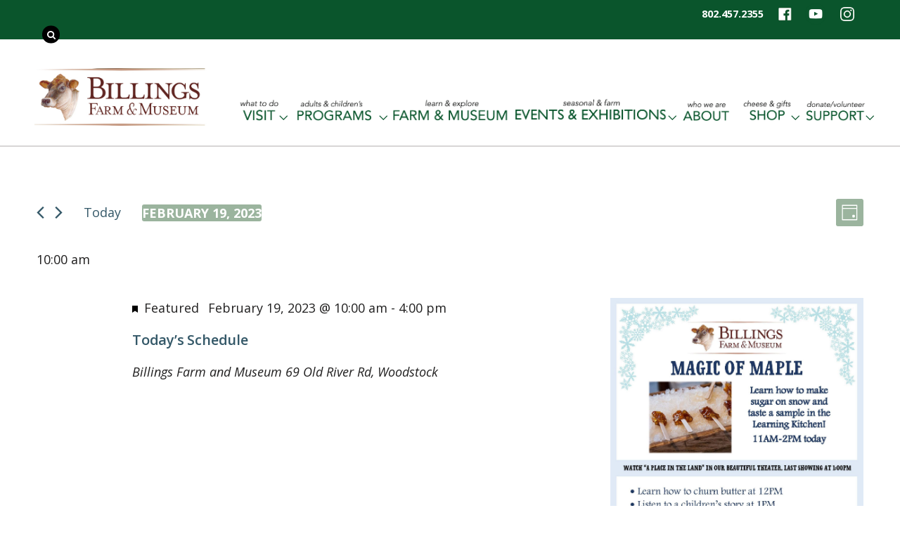

--- FILE ---
content_type: text/html; charset=UTF-8
request_url: https://billingsfarm.org/events/2023-02-19/
body_size: 95279
content:
<!DOCTYPE html>
<html lang="en-US">

<head>
		<meta charset="UTF-8" />
	<!-- wp_head -->
	<link rel='stylesheet' id='tribe-events-views-v2-bootstrap-datepicker-styles-css' href='https://billingsfarm.org/wp/wp-content/plugins/the-events-calendar/vendor/bootstrap-datepicker/css/bootstrap-datepicker.standalone.min.css?ver=6.6.0.2' type='text/css' media='all' />
<link rel='stylesheet' id='tec-variables-skeleton-css' href='https://billingsfarm.org/wp/wp-content/plugins/the-events-calendar/common/src/resources/css/variables-skeleton.min.css?ver=6.0.0.2' type='text/css' media='all' />
<link rel='stylesheet' id='tribe-common-skeleton-style-css' href='https://billingsfarm.org/wp/wp-content/plugins/the-events-calendar/common/src/resources/css/common-skeleton.min.css?ver=6.0.0.2' type='text/css' media='all' />
<link rel='stylesheet' id='tribe-tooltipster-css-css' href='https://billingsfarm.org/wp/wp-content/plugins/the-events-calendar/common/vendor/tooltipster/tooltipster.bundle.min.css?ver=6.0.0.2' type='text/css' media='all' />
<link rel='stylesheet' id='tribe-events-views-v2-skeleton-css' href='https://billingsfarm.org/wp/wp-content/plugins/the-events-calendar/src/resources/css/views-skeleton.min.css?ver=6.6.0.2' type='text/css' media='all' />
<meta name='robots' content='index, follow, max-image-preview:large, max-snippet:-1, max-video-preview:-1' />
	<style>img:is([sizes="auto" i], [sizes^="auto," i]) { contain-intrinsic-size: 3000px 1500px }</style>
	
	<!-- This site is optimized with the Yoast SEO plugin v26.5 - https://yoast.com/wordpress/plugins/seo/ -->
	<title>Events for February 19, 2023 &#8211; Billings Farm</title>
	<link rel="canonical" href="https://billingsfarm.org/events/" />
	<link rel="next" href="https://billingsfarm.org/events/page/2/" />
	<meta property="og:locale" content="en_US" />
	<meta property="og:type" content="website" />
	<meta property="og:title" content="Events Archive - Billings Farm" />
	<meta property="og:url" content="https://billingsfarm.org/events/" />
	<meta property="og:site_name" content="Billings Farm" />
	<meta name="twitter:card" content="summary_large_image" />
	<script type="application/ld+json" class="yoast-schema-graph">{"@context":"https://schema.org","@graph":[{"@type":"CollectionPage","@id":"https://billingsfarm.org/events/","url":"https://billingsfarm.org/events/","name":"Events Archive - Billings Farm","isPartOf":{"@id":"https://billingsfarm.org/#website"},"primaryImageOfPage":{"@id":"https://billingsfarm.org/events/#primaryimage"},"image":{"@id":"https://billingsfarm.org/events/#primaryimage"},"thumbnailUrl":"https://billingsfarm.org/wp/wp-content/uploads/2025/12/20250818_vtbridport-5.png","breadcrumb":{"@id":"https://billingsfarm.org/events/#breadcrumb"},"inLanguage":"en-US"},{"@type":"ImageObject","inLanguage":"en-US","@id":"https://billingsfarm.org/events/#primaryimage","url":"https://billingsfarm.org/wp/wp-content/uploads/2025/12/20250818_vtbridport-5.png","contentUrl":"https://billingsfarm.org/wp/wp-content/uploads/2025/12/20250818_vtbridport-5.png","width":800,"height":600},{"@type":"BreadcrumbList","@id":"https://billingsfarm.org/events/#breadcrumb","itemListElement":[{"@type":"ListItem","position":1,"name":"Home","item":"https://billingsfarm.org/"},{"@type":"ListItem","position":2,"name":"Events"}]},{"@type":"WebSite","@id":"https://billingsfarm.org/#website","url":"https://billingsfarm.org/","name":"Billings Farm","description":"Woodstock Vermont Historical Farm and Museum","potentialAction":[{"@type":"SearchAction","target":{"@type":"EntryPoint","urlTemplate":"https://billingsfarm.org/?s={search_term_string}"},"query-input":{"@type":"PropertyValueSpecification","valueRequired":true,"valueName":"search_term_string"}}],"inLanguage":"en-US"}]}</script>
	<!-- / Yoast SEO plugin. -->


<link rel='dns-prefetch' href='//fonts.googleapis.com' />
<link rel="alternate" type="application/rss+xml" title="Billings Farm &raquo; Feed" href="https://billingsfarm.org/feed/" />
<link rel="alternate" type="application/rss+xml" title="Billings Farm &raquo; Comments Feed" href="https://billingsfarm.org/comments/feed/" />
<link rel="alternate" type="text/calendar" title="Billings Farm &raquo; iCal Feed" href="https://billingsfarm.org/events/2026-01-26/?ical=1/" />
<link rel="alternate" type="application/rss+xml" title="Billings Farm &raquo; Events Feed" href="https://billingsfarm.org/events/feed/" />
		<!-- This site uses the Google Analytics by MonsterInsights plugin v9.10.0 - Using Analytics tracking - https://www.monsterinsights.com/ -->
							<script src="//www.googletagmanager.com/gtag/js?id=G-9NN3P21Q7N"  data-cfasync="false" data-wpfc-render="false" type="text/javascript" async></script>
			<script data-cfasync="false" data-wpfc-render="false" type="text/javascript">
				var mi_version = '9.10.0';
				var mi_track_user = true;
				var mi_no_track_reason = '';
								var MonsterInsightsDefaultLocations = {"page_location":"https:\/\/billingsfarm.org\/events\/2023-02-19\/"};
								if ( typeof MonsterInsightsPrivacyGuardFilter === 'function' ) {
					var MonsterInsightsLocations = (typeof MonsterInsightsExcludeQuery === 'object') ? MonsterInsightsPrivacyGuardFilter( MonsterInsightsExcludeQuery ) : MonsterInsightsPrivacyGuardFilter( MonsterInsightsDefaultLocations );
				} else {
					var MonsterInsightsLocations = (typeof MonsterInsightsExcludeQuery === 'object') ? MonsterInsightsExcludeQuery : MonsterInsightsDefaultLocations;
				}

								var disableStrs = [
										'ga-disable-G-9NN3P21Q7N',
									];

				/* Function to detect opted out users */
				function __gtagTrackerIsOptedOut() {
					for (var index = 0; index < disableStrs.length; index++) {
						if (document.cookie.indexOf(disableStrs[index] + '=true') > -1) {
							return true;
						}
					}

					return false;
				}

				/* Disable tracking if the opt-out cookie exists. */
				if (__gtagTrackerIsOptedOut()) {
					for (var index = 0; index < disableStrs.length; index++) {
						window[disableStrs[index]] = true;
					}
				}

				/* Opt-out function */
				function __gtagTrackerOptout() {
					for (var index = 0; index < disableStrs.length; index++) {
						document.cookie = disableStrs[index] + '=true; expires=Thu, 31 Dec 2099 23:59:59 UTC; path=/';
						window[disableStrs[index]] = true;
					}
				}

				if ('undefined' === typeof gaOptout) {
					function gaOptout() {
						__gtagTrackerOptout();
					}
				}
								window.dataLayer = window.dataLayer || [];

				window.MonsterInsightsDualTracker = {
					helpers: {},
					trackers: {},
				};
				if (mi_track_user) {
					function __gtagDataLayer() {
						dataLayer.push(arguments);
					}

					function __gtagTracker(type, name, parameters) {
						if (!parameters) {
							parameters = {};
						}

						if (parameters.send_to) {
							__gtagDataLayer.apply(null, arguments);
							return;
						}

						if (type === 'event') {
														parameters.send_to = monsterinsights_frontend.v4_id;
							var hookName = name;
							if (typeof parameters['event_category'] !== 'undefined') {
								hookName = parameters['event_category'] + ':' + name;
							}

							if (typeof MonsterInsightsDualTracker.trackers[hookName] !== 'undefined') {
								MonsterInsightsDualTracker.trackers[hookName](parameters);
							} else {
								__gtagDataLayer('event', name, parameters);
							}
							
						} else {
							__gtagDataLayer.apply(null, arguments);
						}
					}

					__gtagTracker('js', new Date());
					__gtagTracker('set', {
						'developer_id.dZGIzZG': true,
											});
					if ( MonsterInsightsLocations.page_location ) {
						__gtagTracker('set', MonsterInsightsLocations);
					}
										__gtagTracker('config', 'G-9NN3P21Q7N', {"forceSSL":"true","link_attribution":"true"} );
										window.gtag = __gtagTracker;										(function () {
						/* https://developers.google.com/analytics/devguides/collection/analyticsjs/ */
						/* ga and __gaTracker compatibility shim. */
						var noopfn = function () {
							return null;
						};
						var newtracker = function () {
							return new Tracker();
						};
						var Tracker = function () {
							return null;
						};
						var p = Tracker.prototype;
						p.get = noopfn;
						p.set = noopfn;
						p.send = function () {
							var args = Array.prototype.slice.call(arguments);
							args.unshift('send');
							__gaTracker.apply(null, args);
						};
						var __gaTracker = function () {
							var len = arguments.length;
							if (len === 0) {
								return;
							}
							var f = arguments[len - 1];
							if (typeof f !== 'object' || f === null || typeof f.hitCallback !== 'function') {
								if ('send' === arguments[0]) {
									var hitConverted, hitObject = false, action;
									if ('event' === arguments[1]) {
										if ('undefined' !== typeof arguments[3]) {
											hitObject = {
												'eventAction': arguments[3],
												'eventCategory': arguments[2],
												'eventLabel': arguments[4],
												'value': arguments[5] ? arguments[5] : 1,
											}
										}
									}
									if ('pageview' === arguments[1]) {
										if ('undefined' !== typeof arguments[2]) {
											hitObject = {
												'eventAction': 'page_view',
												'page_path': arguments[2],
											}
										}
									}
									if (typeof arguments[2] === 'object') {
										hitObject = arguments[2];
									}
									if (typeof arguments[5] === 'object') {
										Object.assign(hitObject, arguments[5]);
									}
									if ('undefined' !== typeof arguments[1].hitType) {
										hitObject = arguments[1];
										if ('pageview' === hitObject.hitType) {
											hitObject.eventAction = 'page_view';
										}
									}
									if (hitObject) {
										action = 'timing' === arguments[1].hitType ? 'timing_complete' : hitObject.eventAction;
										hitConverted = mapArgs(hitObject);
										__gtagTracker('event', action, hitConverted);
									}
								}
								return;
							}

							function mapArgs(args) {
								var arg, hit = {};
								var gaMap = {
									'eventCategory': 'event_category',
									'eventAction': 'event_action',
									'eventLabel': 'event_label',
									'eventValue': 'event_value',
									'nonInteraction': 'non_interaction',
									'timingCategory': 'event_category',
									'timingVar': 'name',
									'timingValue': 'value',
									'timingLabel': 'event_label',
									'page': 'page_path',
									'location': 'page_location',
									'title': 'page_title',
									'referrer' : 'page_referrer',
								};
								for (arg in args) {
																		if (!(!args.hasOwnProperty(arg) || !gaMap.hasOwnProperty(arg))) {
										hit[gaMap[arg]] = args[arg];
									} else {
										hit[arg] = args[arg];
									}
								}
								return hit;
							}

							try {
								f.hitCallback();
							} catch (ex) {
							}
						};
						__gaTracker.create = newtracker;
						__gaTracker.getByName = newtracker;
						__gaTracker.getAll = function () {
							return [];
						};
						__gaTracker.remove = noopfn;
						__gaTracker.loaded = true;
						window['__gaTracker'] = __gaTracker;
					})();
									} else {
										console.log("");
					(function () {
						function __gtagTracker() {
							return null;
						}

						window['__gtagTracker'] = __gtagTracker;
						window['gtag'] = __gtagTracker;
					})();
									}
			</script>
							<!-- / Google Analytics by MonsterInsights -->
		<script type="text/javascript">
/* <![CDATA[ */
window._wpemojiSettings = {"baseUrl":"https:\/\/s.w.org\/images\/core\/emoji\/16.0.1\/72x72\/","ext":".png","svgUrl":"https:\/\/s.w.org\/images\/core\/emoji\/16.0.1\/svg\/","svgExt":".svg","source":{"concatemoji":"https:\/\/billingsfarm.org\/wp\/wp-includes\/js\/wp-emoji-release.min.js?ver=6.8.3"}};
/*! This file is auto-generated */
!function(s,n){var o,i,e;function c(e){try{var t={supportTests:e,timestamp:(new Date).valueOf()};sessionStorage.setItem(o,JSON.stringify(t))}catch(e){}}function p(e,t,n){e.clearRect(0,0,e.canvas.width,e.canvas.height),e.fillText(t,0,0);var t=new Uint32Array(e.getImageData(0,0,e.canvas.width,e.canvas.height).data),a=(e.clearRect(0,0,e.canvas.width,e.canvas.height),e.fillText(n,0,0),new Uint32Array(e.getImageData(0,0,e.canvas.width,e.canvas.height).data));return t.every(function(e,t){return e===a[t]})}function u(e,t){e.clearRect(0,0,e.canvas.width,e.canvas.height),e.fillText(t,0,0);for(var n=e.getImageData(16,16,1,1),a=0;a<n.data.length;a++)if(0!==n.data[a])return!1;return!0}function f(e,t,n,a){switch(t){case"flag":return n(e,"\ud83c\udff3\ufe0f\u200d\u26a7\ufe0f","\ud83c\udff3\ufe0f\u200b\u26a7\ufe0f")?!1:!n(e,"\ud83c\udde8\ud83c\uddf6","\ud83c\udde8\u200b\ud83c\uddf6")&&!n(e,"\ud83c\udff4\udb40\udc67\udb40\udc62\udb40\udc65\udb40\udc6e\udb40\udc67\udb40\udc7f","\ud83c\udff4\u200b\udb40\udc67\u200b\udb40\udc62\u200b\udb40\udc65\u200b\udb40\udc6e\u200b\udb40\udc67\u200b\udb40\udc7f");case"emoji":return!a(e,"\ud83e\udedf")}return!1}function g(e,t,n,a){var r="undefined"!=typeof WorkerGlobalScope&&self instanceof WorkerGlobalScope?new OffscreenCanvas(300,150):s.createElement("canvas"),o=r.getContext("2d",{willReadFrequently:!0}),i=(o.textBaseline="top",o.font="600 32px Arial",{});return e.forEach(function(e){i[e]=t(o,e,n,a)}),i}function t(e){var t=s.createElement("script");t.src=e,t.defer=!0,s.head.appendChild(t)}"undefined"!=typeof Promise&&(o="wpEmojiSettingsSupports",i=["flag","emoji"],n.supports={everything:!0,everythingExceptFlag:!0},e=new Promise(function(e){s.addEventListener("DOMContentLoaded",e,{once:!0})}),new Promise(function(t){var n=function(){try{var e=JSON.parse(sessionStorage.getItem(o));if("object"==typeof e&&"number"==typeof e.timestamp&&(new Date).valueOf()<e.timestamp+604800&&"object"==typeof e.supportTests)return e.supportTests}catch(e){}return null}();if(!n){if("undefined"!=typeof Worker&&"undefined"!=typeof OffscreenCanvas&&"undefined"!=typeof URL&&URL.createObjectURL&&"undefined"!=typeof Blob)try{var e="postMessage("+g.toString()+"("+[JSON.stringify(i),f.toString(),p.toString(),u.toString()].join(",")+"));",a=new Blob([e],{type:"text/javascript"}),r=new Worker(URL.createObjectURL(a),{name:"wpTestEmojiSupports"});return void(r.onmessage=function(e){c(n=e.data),r.terminate(),t(n)})}catch(e){}c(n=g(i,f,p,u))}t(n)}).then(function(e){for(var t in e)n.supports[t]=e[t],n.supports.everything=n.supports.everything&&n.supports[t],"flag"!==t&&(n.supports.everythingExceptFlag=n.supports.everythingExceptFlag&&n.supports[t]);n.supports.everythingExceptFlag=n.supports.everythingExceptFlag&&!n.supports.flag,n.DOMReady=!1,n.readyCallback=function(){n.DOMReady=!0}}).then(function(){return e}).then(function(){var e;n.supports.everything||(n.readyCallback(),(e=n.source||{}).concatemoji?t(e.concatemoji):e.wpemoji&&e.twemoji&&(t(e.twemoji),t(e.wpemoji)))}))}((window,document),window._wpemojiSettings);
/* ]]> */
</script>
<style>
	.themify_builder .wow { visibility: hidden; }
	div:not(.caroufredsel_wrapper) > .themify_builder_slider > li:not(:first-child), .mfp-hide { display: none; }
a.themify_lightbox, .module-gallery a, .gallery-icon, .themify_lightboxed_images .post a[href$="jpg"], .themify_lightboxed_images .post a[href$="gif"], .themify_lightboxed_images .post a[href$="png"], .themify_lightboxed_images .post a[href$="JPG"], .themify_lightboxed_images .post a[href$="GIF"], .themify_lightboxed_images .post a[href$="PNG"], .themify_lightboxed_images .post a[href$="jpeg"], .themify_lightboxed_images .post a[href$="JPEG"] { cursor:not-allowed; }
	.themify_lightbox_loaded a.themify_lightbox, .themify_lightbox_loaded .module-gallery a, .themify_lightbox_loaded .gallery-icon { cursor:pointer; }
	</style><link rel='stylesheet' id='tribe-events-virtual-skeleton-css' href='https://billingsfarm.org/wp/wp-content/plugins/events-calendar-pro/src/resources/css/events-virtual-skeleton.min.css?ver=1.15.8' type='text/css' media='all' />
<link rel='stylesheet' id='tec-events-pro-single-css' href='https://billingsfarm.org/wp/wp-content/plugins/events-calendar-pro/src/resources/css/events-single.min.css?ver=7.0.0' type='text/css' media='all' />
<link rel='stylesheet' id='tribe-events-pro-mini-calendar-block-styles-css' href='https://billingsfarm.org/wp/wp-content/plugins/events-calendar-pro/src/resources/css/tribe-events-pro-mini-calendar-block.min.css?ver=7.0.0' type='text/css' media='all' />
<link rel='stylesheet' id='themify-common-css' href='https://billingsfarm.org/wp/wp-content/themes/themify-ultra/themify/css/themify.common.min.css?ver=4.9.1' type='text/css' media='all' />
<meta name="themify-framework-css" data-href="https://billingsfarm.org/wp/wp-content/themes/themify-ultra/themify/css/themify.framework.min.css?ver=4.9.1" content="themify-framework-css" id="themify-framework-css" /><meta name="builder-styles-css" data-href="https://billingsfarm.org/wp/wp-content/themes/themify-ultra/themify/themify-builder/css/themify-builder-style.min.css?ver=4.9.1" content="builder-styles-css" id="builder-styles-css" />
<style id='wp-emoji-styles-inline-css' type='text/css'>

	img.wp-smiley, img.emoji {
		display: inline !important;
		border: none !important;
		box-shadow: none !important;
		height: 1em !important;
		width: 1em !important;
		margin: 0 0.07em !important;
		vertical-align: -0.1em !important;
		background: none !important;
		padding: 0 !important;
	}
</style>
<link rel='stylesheet' id='wp-block-library-css' href='https://billingsfarm.org/wp/wp-includes/css/dist/block-library/style.min.css?ver=6.8.3' type='text/css' media='all' />
<style id='classic-theme-styles-inline-css' type='text/css'>
/*! This file is auto-generated */
.wp-block-button__link{color:#fff;background-color:#32373c;border-radius:9999px;box-shadow:none;text-decoration:none;padding:calc(.667em + 2px) calc(1.333em + 2px);font-size:1.125em}.wp-block-file__button{background:#32373c;color:#fff;text-decoration:none}
</style>
<style id='pdfemb-pdf-embedder-viewer-style-inline-css' type='text/css'>
.wp-block-pdfemb-pdf-embedder-viewer{max-width:none}

</style>
<style id='global-styles-inline-css' type='text/css'>
:root{--wp--preset--aspect-ratio--square: 1;--wp--preset--aspect-ratio--4-3: 4/3;--wp--preset--aspect-ratio--3-4: 3/4;--wp--preset--aspect-ratio--3-2: 3/2;--wp--preset--aspect-ratio--2-3: 2/3;--wp--preset--aspect-ratio--16-9: 16/9;--wp--preset--aspect-ratio--9-16: 9/16;--wp--preset--color--black: #000000;--wp--preset--color--cyan-bluish-gray: #abb8c3;--wp--preset--color--white: #ffffff;--wp--preset--color--pale-pink: #f78da7;--wp--preset--color--vivid-red: #cf2e2e;--wp--preset--color--luminous-vivid-orange: #ff6900;--wp--preset--color--luminous-vivid-amber: #fcb900;--wp--preset--color--light-green-cyan: #7bdcb5;--wp--preset--color--vivid-green-cyan: #00d084;--wp--preset--color--pale-cyan-blue: #8ed1fc;--wp--preset--color--vivid-cyan-blue: #0693e3;--wp--preset--color--vivid-purple: #9b51e0;--wp--preset--gradient--vivid-cyan-blue-to-vivid-purple: linear-gradient(135deg,rgba(6,147,227,1) 0%,rgb(155,81,224) 100%);--wp--preset--gradient--light-green-cyan-to-vivid-green-cyan: linear-gradient(135deg,rgb(122,220,180) 0%,rgb(0,208,130) 100%);--wp--preset--gradient--luminous-vivid-amber-to-luminous-vivid-orange: linear-gradient(135deg,rgba(252,185,0,1) 0%,rgba(255,105,0,1) 100%);--wp--preset--gradient--luminous-vivid-orange-to-vivid-red: linear-gradient(135deg,rgba(255,105,0,1) 0%,rgb(207,46,46) 100%);--wp--preset--gradient--very-light-gray-to-cyan-bluish-gray: linear-gradient(135deg,rgb(238,238,238) 0%,rgb(169,184,195) 100%);--wp--preset--gradient--cool-to-warm-spectrum: linear-gradient(135deg,rgb(74,234,220) 0%,rgb(151,120,209) 20%,rgb(207,42,186) 40%,rgb(238,44,130) 60%,rgb(251,105,98) 80%,rgb(254,248,76) 100%);--wp--preset--gradient--blush-light-purple: linear-gradient(135deg,rgb(255,206,236) 0%,rgb(152,150,240) 100%);--wp--preset--gradient--blush-bordeaux: linear-gradient(135deg,rgb(254,205,165) 0%,rgb(254,45,45) 50%,rgb(107,0,62) 100%);--wp--preset--gradient--luminous-dusk: linear-gradient(135deg,rgb(255,203,112) 0%,rgb(199,81,192) 50%,rgb(65,88,208) 100%);--wp--preset--gradient--pale-ocean: linear-gradient(135deg,rgb(255,245,203) 0%,rgb(182,227,212) 50%,rgb(51,167,181) 100%);--wp--preset--gradient--electric-grass: linear-gradient(135deg,rgb(202,248,128) 0%,rgb(113,206,126) 100%);--wp--preset--gradient--midnight: linear-gradient(135deg,rgb(2,3,129) 0%,rgb(40,116,252) 100%);--wp--preset--font-size--small: 13px;--wp--preset--font-size--medium: 20px;--wp--preset--font-size--large: 36px;--wp--preset--font-size--x-large: 42px;--wp--preset--spacing--20: 0.44rem;--wp--preset--spacing--30: 0.67rem;--wp--preset--spacing--40: 1rem;--wp--preset--spacing--50: 1.5rem;--wp--preset--spacing--60: 2.25rem;--wp--preset--spacing--70: 3.38rem;--wp--preset--spacing--80: 5.06rem;--wp--preset--shadow--natural: 6px 6px 9px rgba(0, 0, 0, 0.2);--wp--preset--shadow--deep: 12px 12px 50px rgba(0, 0, 0, 0.4);--wp--preset--shadow--sharp: 6px 6px 0px rgba(0, 0, 0, 0.2);--wp--preset--shadow--outlined: 6px 6px 0px -3px rgba(255, 255, 255, 1), 6px 6px rgba(0, 0, 0, 1);--wp--preset--shadow--crisp: 6px 6px 0px rgba(0, 0, 0, 1);}:where(.is-layout-flex){gap: 0.5em;}:where(.is-layout-grid){gap: 0.5em;}body .is-layout-flex{display: flex;}.is-layout-flex{flex-wrap: wrap;align-items: center;}.is-layout-flex > :is(*, div){margin: 0;}body .is-layout-grid{display: grid;}.is-layout-grid > :is(*, div){margin: 0;}:where(.wp-block-columns.is-layout-flex){gap: 2em;}:where(.wp-block-columns.is-layout-grid){gap: 2em;}:where(.wp-block-post-template.is-layout-flex){gap: 1.25em;}:where(.wp-block-post-template.is-layout-grid){gap: 1.25em;}.has-black-color{color: var(--wp--preset--color--black) !important;}.has-cyan-bluish-gray-color{color: var(--wp--preset--color--cyan-bluish-gray) !important;}.has-white-color{color: var(--wp--preset--color--white) !important;}.has-pale-pink-color{color: var(--wp--preset--color--pale-pink) !important;}.has-vivid-red-color{color: var(--wp--preset--color--vivid-red) !important;}.has-luminous-vivid-orange-color{color: var(--wp--preset--color--luminous-vivid-orange) !important;}.has-luminous-vivid-amber-color{color: var(--wp--preset--color--luminous-vivid-amber) !important;}.has-light-green-cyan-color{color: var(--wp--preset--color--light-green-cyan) !important;}.has-vivid-green-cyan-color{color: var(--wp--preset--color--vivid-green-cyan) !important;}.has-pale-cyan-blue-color{color: var(--wp--preset--color--pale-cyan-blue) !important;}.has-vivid-cyan-blue-color{color: var(--wp--preset--color--vivid-cyan-blue) !important;}.has-vivid-purple-color{color: var(--wp--preset--color--vivid-purple) !important;}.has-black-background-color{background-color: var(--wp--preset--color--black) !important;}.has-cyan-bluish-gray-background-color{background-color: var(--wp--preset--color--cyan-bluish-gray) !important;}.has-white-background-color{background-color: var(--wp--preset--color--white) !important;}.has-pale-pink-background-color{background-color: var(--wp--preset--color--pale-pink) !important;}.has-vivid-red-background-color{background-color: var(--wp--preset--color--vivid-red) !important;}.has-luminous-vivid-orange-background-color{background-color: var(--wp--preset--color--luminous-vivid-orange) !important;}.has-luminous-vivid-amber-background-color{background-color: var(--wp--preset--color--luminous-vivid-amber) !important;}.has-light-green-cyan-background-color{background-color: var(--wp--preset--color--light-green-cyan) !important;}.has-vivid-green-cyan-background-color{background-color: var(--wp--preset--color--vivid-green-cyan) !important;}.has-pale-cyan-blue-background-color{background-color: var(--wp--preset--color--pale-cyan-blue) !important;}.has-vivid-cyan-blue-background-color{background-color: var(--wp--preset--color--vivid-cyan-blue) !important;}.has-vivid-purple-background-color{background-color: var(--wp--preset--color--vivid-purple) !important;}.has-black-border-color{border-color: var(--wp--preset--color--black) !important;}.has-cyan-bluish-gray-border-color{border-color: var(--wp--preset--color--cyan-bluish-gray) !important;}.has-white-border-color{border-color: var(--wp--preset--color--white) !important;}.has-pale-pink-border-color{border-color: var(--wp--preset--color--pale-pink) !important;}.has-vivid-red-border-color{border-color: var(--wp--preset--color--vivid-red) !important;}.has-luminous-vivid-orange-border-color{border-color: var(--wp--preset--color--luminous-vivid-orange) !important;}.has-luminous-vivid-amber-border-color{border-color: var(--wp--preset--color--luminous-vivid-amber) !important;}.has-light-green-cyan-border-color{border-color: var(--wp--preset--color--light-green-cyan) !important;}.has-vivid-green-cyan-border-color{border-color: var(--wp--preset--color--vivid-green-cyan) !important;}.has-pale-cyan-blue-border-color{border-color: var(--wp--preset--color--pale-cyan-blue) !important;}.has-vivid-cyan-blue-border-color{border-color: var(--wp--preset--color--vivid-cyan-blue) !important;}.has-vivid-purple-border-color{border-color: var(--wp--preset--color--vivid-purple) !important;}.has-vivid-cyan-blue-to-vivid-purple-gradient-background{background: var(--wp--preset--gradient--vivid-cyan-blue-to-vivid-purple) !important;}.has-light-green-cyan-to-vivid-green-cyan-gradient-background{background: var(--wp--preset--gradient--light-green-cyan-to-vivid-green-cyan) !important;}.has-luminous-vivid-amber-to-luminous-vivid-orange-gradient-background{background: var(--wp--preset--gradient--luminous-vivid-amber-to-luminous-vivid-orange) !important;}.has-luminous-vivid-orange-to-vivid-red-gradient-background{background: var(--wp--preset--gradient--luminous-vivid-orange-to-vivid-red) !important;}.has-very-light-gray-to-cyan-bluish-gray-gradient-background{background: var(--wp--preset--gradient--very-light-gray-to-cyan-bluish-gray) !important;}.has-cool-to-warm-spectrum-gradient-background{background: var(--wp--preset--gradient--cool-to-warm-spectrum) !important;}.has-blush-light-purple-gradient-background{background: var(--wp--preset--gradient--blush-light-purple) !important;}.has-blush-bordeaux-gradient-background{background: var(--wp--preset--gradient--blush-bordeaux) !important;}.has-luminous-dusk-gradient-background{background: var(--wp--preset--gradient--luminous-dusk) !important;}.has-pale-ocean-gradient-background{background: var(--wp--preset--gradient--pale-ocean) !important;}.has-electric-grass-gradient-background{background: var(--wp--preset--gradient--electric-grass) !important;}.has-midnight-gradient-background{background: var(--wp--preset--gradient--midnight) !important;}.has-small-font-size{font-size: var(--wp--preset--font-size--small) !important;}.has-medium-font-size{font-size: var(--wp--preset--font-size--medium) !important;}.has-large-font-size{font-size: var(--wp--preset--font-size--large) !important;}.has-x-large-font-size{font-size: var(--wp--preset--font-size--x-large) !important;}
:where(.wp-block-post-template.is-layout-flex){gap: 1.25em;}:where(.wp-block-post-template.is-layout-grid){gap: 1.25em;}
:where(.wp-block-columns.is-layout-flex){gap: 2em;}:where(.wp-block-columns.is-layout-grid){gap: 2em;}
:root :where(.wp-block-pullquote){font-size: 1.5em;line-height: 1.6;}
</style>
<link rel='stylesheet' id='theme-style-css' href='https://billingsfarm.org/wp/wp-content/themes/themify-ultra/style.min.css?ver=6.8.3' type='text/css' media='all' />
<link rel='stylesheet' id='themify-media-queries-css' href='https://billingsfarm.org/wp/wp-content/themes/themify-ultra/media-queries.min.css?ver=6.8.3' type='text/css' media='all' />
<link rel='stylesheet' id='ultra-header-css' href='https://billingsfarm.org/wp/wp-content/themes/themify-ultra/styles/header-top-widgets.min.css?ver=6.8.3' type='text/css' media='all' />
<link rel='stylesheet' id='theme-style-child-css' href='https://billingsfarm.org/wp/wp-content/themes/themify-ultra-child/style.css?ver=6.8.3' type='text/css' media='all' />
<link rel='stylesheet' id='themify-customize-css' href='https://billingsfarm.org/wp/wp-content/uploads/themify-customizer.css?ver=25.04.01.11.09.37' type='text/css' media='all' />
<link rel='stylesheet' id='themify-google-fonts-css' href='https://fonts.googleapis.com/css?family=Open+Sans:400italic,600italic,700italic,400,300,600,700|Open%20Sans|Open%20Sans&#038;subset=latin' type='text/css' media='all' />
<script type="text/javascript" src="https://billingsfarm.org/wp/wp-includes/js/jquery/jquery.min.js?ver=3.7.1" id="jquery-core-js"></script>
<script type="text/javascript" src="https://billingsfarm.org/wp/wp-includes/js/jquery/jquery-migrate.min.js?ver=3.4.1" id="jquery-migrate-js"></script>
<script type="text/javascript" src="https://billingsfarm.org/wp/wp-content/plugins/the-events-calendar/common/src/resources/js/tribe-common.min.js?ver=6.0.0.2" id="tribe-common-js"></script>
<script type="text/javascript" src="https://billingsfarm.org/wp/wp-content/plugins/the-events-calendar/src/resources/js/views/breakpoints.min.js?ver=6.6.0.2" id="tribe-events-views-v2-breakpoints-js"></script>
<script type="text/javascript" src="https://billingsfarm.org/wp/wp-content/plugins/google-analytics-for-wordpress/assets/js/frontend-gtag.min.js?ver=9.10.0" id="monsterinsights-frontend-script-js" async="async" data-wp-strategy="async"></script>
<script data-cfasync="false" data-wpfc-render="false" type="text/javascript" id='monsterinsights-frontend-script-js-extra'>/* <![CDATA[ */
var monsterinsights_frontend = {"js_events_tracking":"true","download_extensions":"doc,pdf,ppt,zip,xls,docx,pptx,xlsx","inbound_paths":"[{\"path\":\"\\\/go\\\/\",\"label\":\"affiliate\"},{\"path\":\"\\\/recommend\\\/\",\"label\":\"affiliate\"}]","home_url":"https:\/\/billingsfarm.org","hash_tracking":"false","v4_id":"G-9NN3P21Q7N"};/* ]]> */
</script>
<link rel="https://api.w.org/" href="https://billingsfarm.org/wp-json/" /><link rel="EditURI" type="application/rsd+xml" title="RSD" href="https://billingsfarm.org/wp/xmlrpc.php?rsd" />
<meta name="generator" content="WordPress 6.8.3" />
<!-- Google Tag Manager -->
<script>(function(w,d,s,l,i){w[l]=w[l]||[];w[l].push({'gtm.start':
new Date().getTime(),event:'gtm.js'});var f=d.getElementsByTagName(s)[0],
j=d.createElement(s),dl=l!='dataLayer'?'&l='+l:'';j.async=true;j.src=
'https://www.googletagmanager.com/gtm.js?id='+i+dl;f.parentNode.insertBefore(j,f);
})(window,document,'script','dataLayer','GTM-K47FJC6Z');</script>
<!-- End Google Tag Manager --><meta name="tec-api-version" content="v1"><meta name="tec-api-origin" content="https://billingsfarm.org"><link rel="alternate" href="https://billingsfarm.org/wp-json/tribe/events/v1/" />

<link href="https://billingsfarm.org/wp/wp-content/uploads/2021/08/billings-farm-cow-icon.jpg" rel="shortcut icon" /> 




		<link rel="preconnect" href="https://fonts.googleapis.com" crossorigin/>
	
	<script type="text/javascript">
	    var tf_mobile_menu_trigger_point = 900;
	</script>
	
<meta name="viewport" content="width=device-width, initial-scale=1">

	<style>
	@-webkit-keyframes themifyAnimatedBG {
		0% { background-color: #33baab; }
100% { background-color: #e33b9e; }
50% { background-color: #4961d7; }
33.3% { background-color: #2ea85c; }
25% { background-color: #2bb8ed; }
20% { background-color: #dd5135; }

	}
	@keyframes themifyAnimatedBG {
		0% { background-color: #33baab; }
100% { background-color: #e33b9e; }
50% { background-color: #4961d7; }
33.3% { background-color: #2ea85c; }
25% { background-color: #2bb8ed; }
20% { background-color: #dd5135; }

	}
	.themify_builder_row.animated-bg {
		-webkit-animation: themifyAnimatedBG 30000ms infinite alternate;
		animation: themifyAnimatedBG 30000ms infinite alternate;
	}
	</style>
			<style type="text/css" id="wp-custom-css">
			.single .post-meta, .single .post-title {
    text-align: center;
    margin-top: 69px;
}		</style>
		
</head>

<body data-rsssl=1 class="archive post-type-archive post-type-archive-tribe_events wp-theme-themify-ultra wp-child-theme-themify-ultra-child tribe-events-page-template tribe-no-js tribe-filter-live metaslider-plugin themify-fw-4-9-1 themify-ultra-2-8-2 skin-default webkit not-ie sidebar1 no-home no-touch themify_lightboxed_images builder-parallax-scrolling-active ready-view header-top-widgets no-fixed-header footer-horizontal-left  tagline-off social-widget-off rss-off search-off footer-menu-navigation-off tile_enable filter-hover-none filter-featured-only masonry-enabled">

<script type="text/javascript">
	function themifyMobileMenuTrigger(e) {
		var w = document.body.clientWidth;
		if( w > 0 && w <= tf_mobile_menu_trigger_point ) {
			document.body.classList.add( 'mobile_menu_active' );
		} else {
			document.body.classList.remove( 'mobile_menu_active' );
		}
		
	}
	themifyMobileMenuTrigger();
	var _init =function () {
	    jQuery( window ).on('tfsmartresize.tf_mobile_menu', themifyMobileMenuTrigger );
	    document.removeEventListener( 'DOMContentLoaded', _init, {once:true,passive:true} );
	    _init=null;
	};
	document.addEventListener( 'DOMContentLoaded', _init, {once:true,passive:true} );
</script>
<!-- Google Tag Manager (noscript) -->
<noscript><iframe src="https://www.googletagmanager.com/ns.html?id=GTM-K47FJC6Z"
height="0" width="0" style="display:none;visibility:hidden"></iframe></noscript>
<!-- End Google Tag Manager (noscript) -->
<div id="pagewrap" class="hfeed site">

			<div id="headerwrap"   >
                        			                                                    <div class="header-icons">
                                <a id="menu-icon" href="#mobile-menu" aria-label="Menu"><span class="menu-icon-inner"></span></a>
                            </div>
                        
			<header id="header" class="pagewidth clearfix" itemscope="itemscope" itemtype="https://schema.org/WPHeader">

	            
	            <div class="header-bar">
		            						<div id="site-logo"><a href="https://billingsfarm.org" title="Billings Farm"><img src="https://billingsfarm.org/wp/wp-content/uploads/2022/08/billings-farm-and-museum-woodstock-vermont.jpg" alt="Billings Farm" title="billings farm and museum woodstock vermont" /></a></div>					
									</div>
				<!-- /.header-bar -->

									<div id="mobile-menu" class="sidemenu sidemenu-off">

						
						<div class="navbar-wrapper clearfix">

							
							
							<nav id="main-nav-wrap" itemscope="itemscope" itemtype="https://schema.org/SiteNavigationElement">
																	<ul id="main-nav" class="main-nav menu-name-sample-menu"><li id='menu-item-100493' class="menu-item menu-item-type-custom menu-item-object-custom menu-item-has-children has-sub-menu has-sub-menu" ><a  href="https://billingsfarm.org/plan-your-visit-2/"><img src="https://billingsfarm.org/wp/wp-content/uploads/2022/08/visit-1-copy.png" width="64" height="36"></a> 
<ul class="sub-menu">
<li id='menu-item-101880' class="menu-item menu-item-type-custom menu-item-object-custom" ><a  href="https://billingsfarm.org/plan-your-visit-2/">Plan Your Visit</a> </li>
<li id='menu-item-101881' class="menu-item menu-item-type-custom menu-item-object-custom" ><a  href="https://billingsfarm.org/events/">Calendar</a> </li>
<li id='menu-item-101906' class="menu-item menu-item-type-custom menu-item-object-custom" ><a  href="https://cart.billingsfarm.org/GeneralAdmission.aspx">Purchase Tickets</a> </li>
<li id='menu-item-110384' class="menu-item menu-item-type-custom menu-item-object-custom" ><a  href="https://billingsfarm.org/horse-drawn-rides/">Horse-Drawn Rides</a> </li>
</ul>
</li>
<li id='menu-item-100494' class="menu-item menu-item-type-custom menu-item-object-custom menu-item-has-children has-sub-menu has-sub-menu" ><a  href="https://billingsfarm.org/programs/"><img src="https://billingsfarm.org/wp/wp-content/uploads/2022/08/programs-copy-1.png" width="129" height="36"></a> 
<ul class="sub-menu">
<li id='menu-item-118680' class="menu-item menu-item-type-custom menu-item-object-custom" ><a  href="https://billingsfarm.org/childrens-programs-2/">Children&#8217;s Programs</a> </li>
<li id='menu-item-118679' class="menu-item menu-item-type-custom menu-item-object-custom" ><a  href="https://billingsfarm.org/adult-programs/">Adult Workshops &#038; Events</a> </li>
<li id='menu-item-118480' class="menu-item menu-item-type-custom menu-item-object-custom" ><a  href="https://billingsfarm.org/filmseries/">Woodstock VT Film Series</a> </li>
</ul>
</li>
<li id='menu-item-100495' class="menu-item menu-item-type-custom menu-item-object-custom" ><a  href="https://billingsfarm.org/farm-museum/"><img src="https://billingsfarm.org/wp/wp-content/uploads/2022/08/farm-and-museum-copy-1.png" width="178" height="36"></a> </li>
<li id='menu-item-100496' class="menu-item menu-item-type-custom menu-item-object-custom menu-item-has-children has-sub-menu has-sub-menu" ><a  href="https://billingsfarm.org/special-events/"><img src="https://billingsfarm.org/wp/wp-content/uploads/2025/01/EVENTS-EXHIBITIONS.png" width="219" height="36"></a> 
<ul class="sub-menu">
<li id='menu-item-101900' class="menu-item menu-item-type-post_type menu-item-object-page" ><a  href="https://billingsfarm.org/special-events/">Special Events</a> </li>
<li id='menu-item-119994' class="menu-item menu-item-type-custom menu-item-object-custom" ><a  href="https://billingsfarm.org/exhibits/">Exhibitions</a> </li>
<li id='menu-item-101903' class="menu-item menu-item-type-custom menu-item-object-custom" ><a  href="https://billingsfarm.org/events/">Events Calendar</a> </li>
</ul>
</li>
<li id='menu-item-100497' class="menu-item menu-item-type-custom menu-item-object-custom" ><a  href="https://billingsfarm.org/about/"><img src="https://billingsfarm.org/wp/wp-content/uploads/2022/08/about-copy.png" width="84" height="36"></a> </li>
<li id='menu-item-100498' class="menu-item menu-item-type-custom menu-item-object-custom menu-item-has-children has-sub-menu has-sub-menu" ><a  href="https://cart.billingsfarm.org/GiftShop.aspx"><img src="https://billingsfarm.org/wp/wp-content/uploads/2022/08/shop-copy-1.png" width="77" height="36"></a> 
<ul class="sub-menu">
<li id='menu-item-101965' class="menu-item menu-item-type-custom menu-item-object-custom" ><a  href="https://cart.billingsfarm.org/giftcard.aspx">Gift Cards</a> </li>
<li id='menu-item-101868' class="menu-item menu-item-type-post_type menu-item-object-page" ><a  href="https://billingsfarm.org/gift-shop-faqs-policies/">Gift Shop FAQs &#038; Policies</a> </li>
<li id='menu-item-105327' class="menu-item menu-item-type-custom menu-item-object-custom" ><a  href="https://cart.billingsfarm.org/Accounts.aspx">My Account</a> </li>
</ul>
</li>
<li id='menu-item-100499' class="menu-item menu-item-type-custom menu-item-object-custom menu-item-has-children has-sub-menu has-sub-menu" ><a ><img src="https://billingsfarm.org/wp/wp-content/uploads/2022/08/support-copy-1.png" width="93" height="36"></a> 
<ul class="sub-menu">
<li id='menu-item-101873' class="menu-item menu-item-type-post_type menu-item-object-page" ><a  href="https://billingsfarm.org/join/">Become a Member</a> </li>
<li id='menu-item-101876' class="menu-item menu-item-type-custom menu-item-object-custom" ><a  href="https://billingsfarm.org/donate/"><img src="https://billingsfarm.org/wp/wp-content/uploads/2020/12/donate-to-billings-farm-navigation-link.png" width="69" height="36"></a> </li>
<li id='menu-item-101871' class="menu-item menu-item-type-post_type menu-item-object-page" ><a  href="https://billingsfarm.org/volunteer/">Volunteer</a> </li>
</ul>
</li>
</ul>									<!-- /#main-nav -->
									
																		
															</nav>
							<!-- /#main-nav-wrap -->
							
						</div>

													
		<div class="header-widget clearfix">
			<div class="header-widget-inner">
									<div class="col3-1 first">
						<div id="custom_html-9" class="widget_text widget widget_custom_html"><div class="textwidget custom-html-widget">&nbsp;</div></div><div id="search-2" class="widget widget_search"><form method="get" id="searchform" action="https://billingsfarm.org/">

	<i class="icon-search"></i>

	<input type="text" name="s" id="s" title="Search" placeholder="Search" value="" />

    
</form>
</div>					</div>
									<div class="col3-1 ">
						<div id="custom_html-10" class="widget_text widget widget_custom_html"><div class="textwidget custom-html-widget">&nbsp;</div></div>					</div>
									<div class="col3-1 ">
						<div id="custom_html-2" class="widget_text widget widget_custom_html"><div class="textwidget custom-html-widget"><p style="text-align: right;"><strong><span style="color: #ffffff;">802.457.2355</span></strong><a href="https://www.instagram.com/billingsfarm/" target="_blank" rel="noopener"><img class="alignright wp-image-21" src="https://billingsfarm.org/wp/wp-content/uploads/2020/06/instagram-copy.png" alt="" width="30" height="" /></a> <a href="https://www.youtube.com/channel/UCCBmlWz6XQuWgfLkpLdUD_g" target="_blank" rel="noopener"><img class="alignright wp-image-22" src="https://billingsfarm.org/wp/wp-content/uploads/2020/02/youtube.png" alt="" width="30" height="" /></a> <a href="https://www.facebook.com/BillingsFarmMuseum" target="_blank" rel="noopener"><img class="alignright wp-image-23" src="https://billingsfarm.org/wp/wp-content/uploads/2020/06/facebook2020-copy.png" alt="" width="30" height="" /></a></p></div></div>					</div>
							</div>
			<!-- /.header-widget-inner -->
		</div>
		<!-- /.header-widget -->

								<!-- /header-widgets -->
						
						<a id="menu-icon-close" aria-label="Close menu" href="#"></a>

						
					</div><!-- #mobile-menu -->
                     					<!-- /#mobile-menu -->
				
				
				
				
			</header>
			<!-- /#header -->

	        
		</div>
		<!-- /#headerwrap -->
	
	<div id="body" class="clearfix">

		<div
	 class="tribe-common tribe-events tribe-events-view tribe-events-view--day" 	data-js="tribe-events-view"
	data-view-rest-url="https://billingsfarm.org/wp-json/tribe/views/v2/html"
	data-view-rest-method="POST"
	data-view-manage-url="1"
				data-view-breakpoint-pointer="12c3a613-dff0-4afd-b311-cd5d0b7b46bc"
	>
	<div class="tribe-common-l-container tribe-events-l-container">
		<div
	class="tribe-events-view-loader tribe-common-a11y-hidden"
	role="alert"
	aria-live="polite"
>
	<span class="tribe-events-view-loader__text tribe-common-a11y-visual-hide">
		Loading view.	</span>
	<div class="tribe-events-view-loader__dots tribe-common-c-loader">
		<svg  class="tribe-common-c-svgicon tribe-common-c-svgicon--dot tribe-common-c-loader__dot tribe-common-c-loader__dot--first"  viewBox="0 0 15 15" xmlns="http://www.w3.org/2000/svg"><circle cx="7.5" cy="7.5" r="7.5"/></svg>
		<svg  class="tribe-common-c-svgicon tribe-common-c-svgicon--dot tribe-common-c-loader__dot tribe-common-c-loader__dot--second"  viewBox="0 0 15 15" xmlns="http://www.w3.org/2000/svg"><circle cx="7.5" cy="7.5" r="7.5"/></svg>
		<svg  class="tribe-common-c-svgicon tribe-common-c-svgicon--dot tribe-common-c-loader__dot tribe-common-c-loader__dot--third"  viewBox="0 0 15 15" xmlns="http://www.w3.org/2000/svg"><circle cx="7.5" cy="7.5" r="7.5"/></svg>
	</div>
</div>

		<script type="application/ld+json">
[{"@context":"http://schema.org","@type":"Event","name":"Today&#8217;s Schedule","description":"","image":"https://billingsfarm.org/wp/wp-content/uploads/2023/01/Feb-18-19-scaled.jpg","url":"https://billingsfarm.org/events/todays-schedule-115/","eventAttendanceMode":"https://schema.org/OfflineEventAttendanceMode","eventStatus":"https://schema.org/EventScheduled","startDate":"2023-02-19T10:00:00-05:00","endDate":"2023-02-19T16:00:00-05:00","location":{"@type":"Place","name":"Billings Farm and Museum","description":"","url":"https://billingsfarm.org/venue/billings-farm-and-museum/","address":{"@type":"PostalAddress","streetAddress":"69 Old River Rd","addressLocality":"Woodstock","addressRegion":"VT","postalCode":"05091","addressCountry":"United States"},"telephone":"","sameAs":""},"organizer":{"@type":"Person","name":"Billings Farm &#038; Museum","description":"","url":"","telephone":"802-457-2355","email":"","sameAs":""},"performer":"Organization"},{"@context":"http://schema.org","@type":"Event","name":"Woodstock VT Film Series: Jazz Fest: A New Orleans Story","description":"&lt;p&gt;Directed by Frank Marshall and Ryan Suffern. 95 minutes. Rated PG-13. Click here to Purchase Tickets The New Orleans Jazz &amp; Heritage Festival, aka \u201cJazz Fest,\u201d celebrates the music, food, [&hellip;]&lt;/p&gt;\\n","image":"https://billingsfarm.org/wp/wp-content/uploads/2022/10/jazzfest.jpg","url":"https://billingsfarm.org/events/woodstock-vt-film-series-jazz-fest-a-new-orleans-story-2023-02-19/","eventAttendanceMode":"https://schema.org/OfflineEventAttendanceMode","eventStatus":"https://schema.org/EventScheduled","startDate":"2023-02-19T15:00:00-05:00","endDate":"2023-02-19T17:00:00-05:00","location":{"@type":"Place","name":"Billings Farm and Museum","description":"","url":"https://billingsfarm.org/venue/billings-farm-and-museum/","address":{"@type":"PostalAddress","streetAddress":"69 Old River Rd","addressLocality":"Woodstock","addressRegion":"VT","postalCode":"05091","addressCountry":"United States"},"telephone":"","sameAs":""},"organizer":{"@type":"Person","name":"Billings Farm &#038; Museum","description":"","url":"","telephone":"802-457-2355","email":"","sameAs":""},"performer":"Organization"},{"@context":"http://schema.org","@type":"Event","name":"Winter Wonders Camp","description":"&lt;p&gt;For ages 6-8 or grades 1-3 February 20th \u2013 24th 2023 Register today! \u201cFun\u201dtastic activities will include outdoor adventures, cooking over a campfire, snow and wildlife explorations, sledding, and winter [&hellip;]&lt;/p&gt;\\n","image":"https://billingsfarm.org/wp/wp-content/uploads/2022/08/winter-wonders-camp.jpg","url":"https://billingsfarm.org/events/winter-wonders-camp-2/2023-02-20/","eventAttendanceMode":"https://schema.org/OfflineEventAttendanceMode","eventStatus":"https://schema.org/EventScheduled","startDate":"2023-02-20T09:00:00-05:00","endDate":"2023-02-20T12:30:00-05:00","location":{"@type":"Place","name":"Billings Farm and Museum","description":"","url":"https://billingsfarm.org/venue/billings-farm-and-museum/","address":{"@type":"PostalAddress","streetAddress":"69 Old River Rd","addressLocality":"Woodstock","addressRegion":"VT","postalCode":"05091","addressCountry":"United States"},"telephone":"","sameAs":""},"organizer":{"@type":"Person","name":"Billings Farm &#038; Museum","description":"","url":"","telephone":"802-457-2355","email":"","sameAs":""},"performer":"Organization"},{"@context":"http://schema.org","@type":"Event","name":"Today&#8217;s Schedule","description":"","image":"https://billingsfarm.org/wp/wp-content/uploads/2023/01/Feb-20-23-25-261024_1.jpg","url":"https://billingsfarm.org/events/todays-schedule-119/","eventAttendanceMode":"https://schema.org/OfflineEventAttendanceMode","eventStatus":"https://schema.org/EventScheduled","startDate":"2023-02-20T10:00:00-05:00","endDate":"2023-02-20T16:00:00-05:00","location":{"@type":"Place","name":"Billings Farm and Museum","description":"","url":"https://billingsfarm.org/venue/billings-farm-and-museum/","address":{"@type":"PostalAddress","streetAddress":"69 Old River Rd","addressLocality":"Woodstock","addressRegion":"VT","postalCode":"05091","addressCountry":"United States"},"telephone":"","sameAs":""},"organizer":{"@type":"Person","name":"Billings Farm &#038; Museum","description":"","url":"","telephone":"802-457-2355","email":"","sameAs":""},"performer":"Organization"},{"@context":"http://schema.org","@type":"Event","name":"Today&#8217;s Schedule","description":"","image":"https://billingsfarm.org/wp/wp-content/uploads/2023/01/Feb-21-22-24-scaled.jpg","url":"https://billingsfarm.org/events/todays-schedule-116/","eventAttendanceMode":"https://schema.org/OfflineEventAttendanceMode","eventStatus":"https://schema.org/EventScheduled","startDate":"2023-02-21T10:00:00-05:00","endDate":"2023-02-21T16:00:00-05:00","location":{"@type":"Place","name":"Billings Farm and Museum","description":"","url":"https://billingsfarm.org/venue/billings-farm-and-museum/","address":{"@type":"PostalAddress","streetAddress":"69 Old River Rd","addressLocality":"Woodstock","addressRegion":"VT","postalCode":"05091","addressCountry":"United States"},"telephone":"","sameAs":""},"organizer":{"@type":"Person","name":"Billings Farm &#038; Museum","description":"","url":"","telephone":"802-457-2355","email":"","sameAs":""},"performer":"Organization"}]
</script>
		<script data-js="tribe-events-view-data" type="application/json">
	{"slug":"day","prev_url":"https:\/\/billingsfarm.org\/events\/2023-02-18\/","next_url":"https:\/\/billingsfarm.org\/events\/2023-02-20\/","view_class":"Tribe\\Events\\Views\\V2\\Views\\Day_View","view_slug":"day","view_label":"Day","title":"Events Archive - Billings Farm","events":[106196,103921],"url":"https:\/\/billingsfarm.org\/events\/2023-02-19\/","url_event_date":"2023-02-19","bar":{"keyword":"","date":"2023-02-19"},"today":"2026-01-26 00:00:00","now":"2026-01-26 00:44:07","rest_url":"https:\/\/billingsfarm.org\/wp-json\/tribe\/views\/v2\/html","rest_method":"POST","rest_nonce":"","should_manage_url":true,"today_url":"https:\/\/billingsfarm.org\/events\/today\/","today_title":"Click to select today's date","today_label":"Today","prev_label":"2023-02-18","next_label":"2023-02-20","date_formats":{"compact":"n-j-Y","month_and_year_compact":"n-Y","month_and_year":"F Y","time_range_separator":" - ","date_time_separator":" @ "},"messages":[],"start_of_week":"0","header_title":"","header_title_element":"h1","content_title":"","breadcrumbs":[],"before_events":"","after_events":"\n<!--\nThis calendar is powered by The Events Calendar.\nhttp:\/\/evnt.is\/18wn\n-->\n","display_events_bar":true,"disable_event_search":true,"live_refresh":true,"ical":{"display_link":true,"link":{"url":"https:\/\/billingsfarm.org\/events\/2023-02-19\/?ical=1","text":"Export Events","title":"Use this to share calendar data with Google Calendar, Apple iCal and other compatible apps"}},"container_classes":["tribe-common","tribe-events","tribe-events-view","tribe-events-view--day"],"container_data":[],"is_past":false,"breakpoints":{"xsmall":500,"medium":768,"full":960},"breakpoint_pointer":"12c3a613-dff0-4afd-b311-cd5d0b7b46bc","is_initial_load":true,"public_views":{"month":{"view_class":"Tribe\\Events\\Views\\V2\\Views\\Month_View","view_url":"https:\/\/billingsfarm.org\/events\/month\/2023-02\/","view_label":"Month"}},"show_latest_past":true,"next_rel":"next","prev_rel":"prev","subscribe_links":{"gcal":{"label":"Google Calendar","single_label":"Add to Google Calendar","visible":true,"block_slug":"hasGoogleCalendar"},"ical":{"label":"iCalendar","single_label":"Add to iCalendar","visible":true,"block_slug":"hasiCal"},"outlook-365":{"label":"Outlook 365","single_label":"Outlook 365","visible":true,"block_slug":"hasOutlook365"},"outlook-live":{"label":"Outlook Live","single_label":"Outlook Live","visible":true,"block_slug":"hasOutlookLive"},"ics":{"label":"Export .ics file","single_label":"Export .ics file","visible":true,"block_slug":null},"outlook-ics":{"label":"Export Outlook .ics file","single_label":"Export Outlook .ics file","visible":true,"block_slug":null}},"display_recurring_toggle":false,"_context":{"slug":"day"},"text":"Loading...","classes":["tribe-common-c-loader__dot","tribe-common-c-loader__dot--third"]}</script>

		
		
<header  class="tribe-events-header" >
	
	
	
	
	<div
	 class="tribe-events-header__events-bar tribe-events-c-events-bar" 	data-js="tribe-events-events-bar"
>

	<h2 class="tribe-common-a11y-visual-hide">
		Views Navigation	</h2>

	
	<div class="tribe-events-c-events-bar__views">
	<h3 class="tribe-common-a11y-visual-hide">
		Event Views Navigation	</h3>
	<div  class="tribe-events-c-view-selector"  data-js="tribe-events-view-selector">
		<button
			class="tribe-events-c-view-selector__button tribe-common-c-btn__clear"
			data-js="tribe-events-view-selector-button"
		>
			<span class="tribe-events-c-view-selector__button-icon">
				<svg  class="tribe-common-c-svgicon tribe-common-c-svgicon--day tribe-events-c-view-selector__button-icon-svg"  viewBox="0 0 19 18" xmlns="http://www.w3.org/2000/svg"><path fill-rule="evenodd" clip-rule="evenodd" d="M.363 17.569V.43C.363.193.526 0 .726 0H18c.201 0 .364.193.364.431V17.57c0 .238-.163.431-.364.431H.726c-.2 0-.363-.193-.363-.431zm16.985-16.33H1.354v2.314h15.994V1.24zM1.354 4.688h15.994v12.07H1.354V4.687zm11.164 9.265v-1.498c0-.413.335-.748.748-.748h1.498c.413 0 .748.335.748.748v1.498a.749.749 0 01-.748.748h-1.498a.749.749 0 01-.748-.748z" class="tribe-common-c-svgicon__svg-fill"/></svg>			</span>
			<span class="tribe-events-c-view-selector__button-text tribe-common-a11y-visual-hide">
				Day			</span>
			<svg  class="tribe-common-c-svgicon tribe-common-c-svgicon--caret-down tribe-events-c-view-selector__button-icon-caret-svg"  viewBox="0 0 10 7" xmlns="http://www.w3.org/2000/svg" aria-hidden="true"><path fill-rule="evenodd" clip-rule="evenodd" d="M1.008.609L5 4.6 8.992.61l.958.958L5 6.517.05 1.566l.958-.958z" class="tribe-common-c-svgicon__svg-fill"/></svg>
		</button>
		<div
	class="tribe-events-c-view-selector__content"
	id="tribe-events-view-selector-content"
	data-js="tribe-events-view-selector-list-container"
>
	<ul class="tribe-events-c-view-selector__list">
					<li class="tribe-events-c-view-selector__list-item tribe-events-c-view-selector__list-item--month">
	<a
		href="https://billingsfarm.org/events/month/2023-02/"
		class="tribe-events-c-view-selector__list-item-link"
		data-js="tribe-events-view-link"
	>
		<span class="tribe-events-c-view-selector__list-item-icon">
			<svg  class="tribe-common-c-svgicon tribe-common-c-svgicon--month tribe-events-c-view-selector__list-item-icon-svg"  viewBox="0 0 18 19" xmlns="http://www.w3.org/2000/svg"><path fill-rule="evenodd" clip-rule="evenodd" d="M0 .991v17.04c0 .236.162.428.361.428h17.175c.2 0 .361-.192.361-.429V.991c0-.237-.162-.428-.361-.428H.36C.161.563 0 .754 0 .99zm.985.803H16.89v2.301H.985v-2.3zM16.89 5.223H.985v12H16.89v-12zM6.31 7.366v.857c0 .237.192.429.429.429h.857a.429.429 0 00.428-.429v-.857a.429.429 0 00-.428-.429H6.74a.429.429 0 00-.429.429zm3.429.857v-.857c0-.237.191-.429.428-.429h.857c.237 0 .429.192.429.429v.857a.429.429 0 01-.429.429h-.857a.429.429 0 01-.428-.429zm3.428-.857v.857c0 .237.192.429.429.429h.857a.429.429 0 00.428-.429v-.857a.429.429 0 00-.428-.429h-.857a.429.429 0 00-.429.429zm-6.857 4.286v-.858c0-.236.192-.428.429-.428h.857c.236 0 .428.192.428.428v.858a.429.429 0 01-.428.428H6.74a.429.429 0 01-.429-.428zm3.429-.858v.858c0 .236.191.428.428.428h.857a.429.429 0 00.429-.428v-.858a.429.429 0 00-.429-.428h-.857a.428.428 0 00-.428.428zm3.428.858v-.858c0-.236.192-.428.429-.428h.857c.236 0 .428.192.428.428v.858a.429.429 0 01-.428.428h-.857a.429.429 0 01-.429-.428zm-10.286-.858v.858c0 .236.192.428.429.428h.857a.429.429 0 00.429-.428v-.858a.429.429 0 00-.429-.428h-.857a.429.429 0 00-.429.428zm0 4.286v-.857c0-.237.192-.429.429-.429h.857c.237 0 .429.192.429.429v.857a.429.429 0 01-.429.429h-.857a.429.429 0 01-.429-.429zm3.429-.857v.857c0 .237.192.429.429.429h.857a.429.429 0 00.428-.429v-.857a.429.429 0 00-.428-.429H6.74a.429.429 0 00-.429.429zm3.429.857v-.857c0-.237.191-.429.428-.429h.857c.237 0 .429.192.429.429v.857a.429.429 0 01-.429.429h-.857a.429.429 0 01-.428-.429z" class="tribe-common-c-svgicon__svg-fill"/></svg>		</span>
		<span class="tribe-events-c-view-selector__list-item-text">
			Month		</span>
	</a>
</li>
			</ul>
</div>
	</div>
</div>

</div>

	
	<div class="tribe-events-c-top-bar tribe-events-header__top-bar">

	<nav class="tribe-events-c-top-bar__nav tribe-common-a11y-hidden">
	<ul class="tribe-events-c-top-bar__nav-list">
		<li class="tribe-events-c-top-bar__nav-list-item">
	<a
		href="https://billingsfarm.org/events/2023-02-18/"
		class="tribe-common-c-btn-icon tribe-common-c-btn-icon--caret-left tribe-events-c-top-bar__nav-link tribe-events-c-top-bar__nav-link--prev"
		aria-label="Previous day"
		title="Previous day"
		data-js="tribe-events-view-link"
		rel="prev"
	>
		<svg  class="tribe-common-c-svgicon tribe-common-c-svgicon--caret-left tribe-common-c-btn-icon__icon-svg tribe-events-c-top-bar__nav-link-icon-svg"  xmlns="http://www.w3.org/2000/svg" viewBox="0 0 10 16" aria-hidden="true"><path d="M9.7 14.4l-1.5 1.5L.3 8 8.2.1l1.5 1.5L3.3 8l6.4 6.4z"/></svg>
	</a>
</li>

		<li class="tribe-events-c-top-bar__nav-list-item">
	<a
		href="https://billingsfarm.org/events/2023-02-20/"
		class="tribe-common-c-btn-icon tribe-common-c-btn-icon--caret-right tribe-events-c-top-bar__nav-link tribe-events-c-top-bar__nav-link--next"
		aria-label="Next day"
		title="Next day"
		data-js="tribe-events-view-link"
		rel="next"
	>
		<svg  class="tribe-common-c-svgicon tribe-common-c-svgicon--caret-right tribe-common-c-btn-icon__icon-svg tribe-events-c-top-bar__nav-link-icon-svg"  xmlns="http://www.w3.org/2000/svg" viewBox="0 0 10 16" aria-hidden="true"><path d="M.3 1.6L1.8.1 9.7 8l-7.9 7.9-1.5-1.5L6.7 8 .3 1.6z"/></svg>
	</a>
</li>
	</ul>
</nav>

	<a
	href="https://billingsfarm.org/events/today/"
	class="tribe-common-c-btn-border-small tribe-events-c-top-bar__today-button tribe-common-a11y-hidden"
	data-js="tribe-events-view-link"
	aria-label="Click to select today&#039;s date"
	title="Click to select today&#039;s date"
>
	Today</a>

	<div class="tribe-events-c-top-bar__datepicker">
	<button
		class="tribe-common-c-btn__clear tribe-common-h3 tribe-common-h--alt tribe-events-c-top-bar__datepicker-button"
		data-js="tribe-events-top-bar-datepicker-button"
		type="button"
		aria-label="Click to toggle datepicker"
		title="Click to toggle datepicker"
	>
		<time
			datetime="2023-02-19"
			class="tribe-events-c-top-bar__datepicker-time"
		>
			<span class="tribe-events-c-top-bar__datepicker-mobile">
				2-19-2023			</span>
			<span class="tribe-events-c-top-bar__datepicker-desktop tribe-common-a11y-hidden">
				February 19, 2023			</span>
		</time>
		<svg  class="tribe-common-c-svgicon tribe-common-c-svgicon--caret-down tribe-events-c-top-bar__datepicker-button-icon-svg"  viewBox="0 0 10 7" xmlns="http://www.w3.org/2000/svg" aria-hidden="true"><path fill-rule="evenodd" clip-rule="evenodd" d="M1.008.609L5 4.6 8.992.61l.958.958L5 6.517.05 1.566l.958-.958z" class="tribe-common-c-svgicon__svg-fill"/></svg>
	</button>
	<label
		class="tribe-events-c-top-bar__datepicker-label tribe-common-a11y-visual-hide"
		for="tribe-events-top-bar-date"
	>
		Select date.	</label>
	<input
		type="text"
		class="tribe-events-c-top-bar__datepicker-input tribe-common-a11y-visual-hide"
		data-js="tribe-events-top-bar-date"
		id="tribe-events-top-bar-date"
		name="tribe-events-views[tribe-bar-date]"
		value="2-19-2023"
		tabindex="-1"
		autocomplete="off"
		readonly="readonly"
	/>
	<div class="tribe-events-c-top-bar__datepicker-container" data-js="tribe-events-top-bar-datepicker-container"></div>
	<template class="tribe-events-c-top-bar__datepicker-template-prev-icon">
		<svg  class="tribe-common-c-svgicon tribe-common-c-svgicon--caret-left tribe-events-c-top-bar__datepicker-nav-icon-svg"  xmlns="http://www.w3.org/2000/svg" viewBox="0 0 10 16" aria-hidden="true"><path d="M9.7 14.4l-1.5 1.5L.3 8 8.2.1l1.5 1.5L3.3 8l6.4 6.4z"/></svg>
	</template>
	<template class="tribe-events-c-top-bar__datepicker-template-next-icon">
		<svg  class="tribe-common-c-svgicon tribe-common-c-svgicon--caret-right tribe-events-c-top-bar__datepicker-nav-icon-svg"  xmlns="http://www.w3.org/2000/svg" viewBox="0 0 10 16" aria-hidden="true"><path d="M.3 1.6L1.8.1 9.7 8l-7.9 7.9-1.5-1.5L6.7 8 .3 1.6z"/></svg>
	</template>
</div>

	<div class="tribe-events-c-top-bar__actions tribe-common-a11y-hidden">
	</div>

</div>
</header>

		
		<div class="tribe-events-calendar-day">

							
								<div class="tribe-events-calendar-day__time-separator">
	<time
		class="tribe-events-calendar-day__time-separator-text tribe-common-h7 tribe-common-h6--min-medium tribe-common-h--alt"
		datetime="10:00"
	>
		10:00 am	</time>
</div>
				<article  class="tribe-common-g-row tribe-common-g-row--gutters tribe-events-calendar-day__event post-106196 tribe_events type-tribe_events status-publish has-post-thumbnail hentry tribe_events_cat-featured cat_featured has-post-title no-post-date has-post-category has-post-tag has-post-comment has-post-author tribe-events-calendar-day__event--featured" >
	<div class="tribe-events-calendar-day__event-content tribe-common-g-col">

		<div class="tribe-events-calendar-day__event-featured-image-wrapper">
	<a
		href="https://billingsfarm.org/events/todays-schedule-115/"
		title="Today&#8217;s Schedule"
		rel="bookmark"
		class="tribe-events-calendar-day__event-featured-image-link"
	>
		<img
			src="https://billingsfarm.org/wp/wp-content/uploads/2023/01/Feb-18-19-scaled.jpg"
							srcset="https://billingsfarm.org/wp/wp-content/uploads/2023/01/Feb-18-19-182x300.jpg 182w, https://billingsfarm.org/wp/wp-content/uploads/2023/01/Feb-18-19-622x1024.jpg 622w, https://billingsfarm.org/wp/wp-content/uploads/2023/01/Feb-18-19-768x1265.jpg 768w, https://billingsfarm.org/wp/wp-content/uploads/2023/01/Feb-18-19-933x1536.jpg 933w, https://billingsfarm.org/wp/wp-content/uploads/2023/01/Feb-18-19-1243x2048.jpg 1243w, https://billingsfarm.org/wp/wp-content/uploads/2023/01/Feb-18-19-600x988.jpg 600w, https://billingsfarm.org/wp/wp-content/uploads/2023/01/Feb-18-19-scaled.jpg 1554w"
										alt=""
										title="Feb 18, 19"
						class="tribe-events-calendar-day__event-featured-image"
		/>
	</a>
</div>

		<div class="tribe-events-calendar-day__event-details">

			<header class="tribe-events-calendar-day__event-header">
				<div class="tribe-events-calendar-day__event-datetime-wrapper tribe-common-b2">
	<em
	class="tribe-events-calendar-day__event-datetime-featured-icon"
	title="Featured"
>
	<svg  class="tribe-common-c-svgicon tribe-common-c-svgicon--featured tribe-events-calendar-day__event-datetime-featured-icon-svg"  viewBox="0 0 8 10" xmlns="http://www.w3.org/2000/svg">
	<title>Featured</title>
	<path fill-rule="evenodd" clip-rule="evenodd" d="M0 0h8v10L4.049 7.439 0 10V0z"/>
</svg>
</em>
<span class="tribe-events-calendar-day__event-datetime-featured-text tribe-common-a11y-visual-hide">
	Featured</span>
	<time class="tribe-events-calendar-day__event-datetime" datetime="2023-02-19">
		<span class="tribe-event-date-start">February 19, 2023 @ 10:00 am</span> - <span class="tribe-event-time">4:00 pm</span>	</time>
	</div>
				<h3 class="tribe-events-calendar-day__event-title tribe-common-h6 tribe-common-h4--min-medium">
	<a
		href="https://billingsfarm.org/events/todays-schedule-115/"
		title="Today&#8217;s Schedule"
		rel="bookmark"
		class="tribe-events-calendar-day__event-title-link tribe-common-anchor-thin"
	>
		Today&#8217;s Schedule	</a>
</h3>
				<address class="tribe-events-calendar-day__event-venue tribe-common-b2">
	<span class="tribe-events-calendar-day__event-venue-title tribe-common-b2--bold">
		Billings Farm and Museum	</span>
	<span class="tribe-events-calendar-day__event-venue-address">
		69 Old River Rd, 					Woodstock			</span>
	</address>
			</header>

						
		</div>

	</div>
</article>

							
								<div class="tribe-events-calendar-day__time-separator">
	<time
		class="tribe-events-calendar-day__time-separator-text tribe-common-h7 tribe-common-h6--min-medium tribe-common-h--alt"
		datetime="15:00"
	>
		3:00 pm	</time>
</div>
				<article  class="tribe-common-g-row tribe-common-g-row--gutters tribe-events-calendar-day__event post-103921 tribe_events type-tribe_events status-publish has-post-thumbnail hentry tribe_events_cat-featured cat_featured has-post-title no-post-date has-post-category has-post-tag has-post-comment has-post-author tribe-events-calendar-day__event--featured" >
	<div class="tribe-events-calendar-day__event-content tribe-common-g-col">

		<div class="tribe-events-calendar-day__event-featured-image-wrapper">
	<a
		href="https://billingsfarm.org/events/woodstock-vt-film-series-jazz-fest-a-new-orleans-story-2023-02-19/"
		title="Woodstock VT Film Series: Jazz Fest: A New Orleans Story"
		rel="bookmark"
		class="tribe-events-calendar-day__event-featured-image-link"
	>
		<img
			src="https://billingsfarm.org/wp/wp-content/uploads/2022/10/jazzfest.jpg"
							srcset="https://billingsfarm.org/wp/wp-content/uploads/2022/10/jazzfest-202x300.jpg 202w, https://billingsfarm.org/wp/wp-content/uploads/2022/10/jazzfest-236x350.jpg 236w, https://billingsfarm.org/wp/wp-content/uploads/2022/10/jazzfest.jpg 396w"
										alt=""
										title="jazzfest"
						class="tribe-events-calendar-day__event-featured-image"
		/>
	</a>
</div>

		<div class="tribe-events-calendar-day__event-details">

			<header class="tribe-events-calendar-day__event-header">
				<div class="tribe-events-calendar-day__event-datetime-wrapper tribe-common-b2">
	<em
	class="tribe-events-calendar-day__event-datetime-featured-icon"
	title="Featured"
>
	<svg  class="tribe-common-c-svgicon tribe-common-c-svgicon--featured tribe-events-calendar-day__event-datetime-featured-icon-svg"  viewBox="0 0 8 10" xmlns="http://www.w3.org/2000/svg">
	<title>Featured</title>
	<path fill-rule="evenodd" clip-rule="evenodd" d="M0 0h8v10L4.049 7.439 0 10V0z"/>
</svg>
</em>
<span class="tribe-events-calendar-day__event-datetime-featured-text tribe-common-a11y-visual-hide">
	Featured</span>
	<time class="tribe-events-calendar-day__event-datetime" datetime="2023-02-19">
		<span class="tribe-event-date-start">February 19, 2023 @ 3:00 pm</span> - <span class="tribe-event-time">5:00 pm</span>	</time>
	</div>
				<h3 class="tribe-events-calendar-day__event-title tribe-common-h6 tribe-common-h4--min-medium">
	<a
		href="https://billingsfarm.org/events/woodstock-vt-film-series-jazz-fest-a-new-orleans-story-2023-02-19/"
		title="Woodstock VT Film Series: Jazz Fest: A New Orleans Story"
		rel="bookmark"
		class="tribe-events-calendar-day__event-title-link tribe-common-anchor-thin"
	>
		Woodstock VT Film Series: Jazz Fest: A New Orleans Story	</a>
</h3>
				<address class="tribe-events-calendar-day__event-venue tribe-common-b2">
	<span class="tribe-events-calendar-day__event-venue-title tribe-common-b2--bold">
		Billings Farm and Museum	</span>
	<span class="tribe-events-calendar-day__event-venue-address">
		69 Old River Rd, 					Woodstock			</span>
	</address>
			</header>

			<div class="tribe-events-calendar-day__event-description tribe-common-b2 tribe-common-a11y-hidden">
	<p>Directed by Frank Marshall and Ryan Suffern. 95 minutes. Rated PG-13. Click here to Purchase Tickets The New Orleans Jazz &amp; Heritage Festival, aka “Jazz Fest,” celebrates the music, food, [&hellip;]</p>
</div>
			
		</div>

	</div>
</article>

			
		</div>

		<nav class="tribe-events-calendar-day-nav tribe-events-c-nav">
	<ul class="tribe-events-c-nav__list">
		<li class="tribe-events-c-nav__list-item tribe-events-c-nav__list-item--prev">
	<a
		href="https://billingsfarm.org/events/2023-02-18/"
		rel="prev"
		class="tribe-events-c-nav__prev tribe-common-b2 tribe-common-b1--min-medium"
		data-js="tribe-events-view-link"
		aria-label="Previous Day"
		title="Previous Day"
		rel="prev"
	>
		<svg  class="tribe-common-c-svgicon tribe-common-c-svgicon--caret-left tribe-events-c-nav__prev-icon-svg"  xmlns="http://www.w3.org/2000/svg" viewBox="0 0 10 16" aria-hidden="true"><path d="M9.7 14.4l-1.5 1.5L.3 8 8.2.1l1.5 1.5L3.3 8l6.4 6.4z"/></svg>
		Previous Day	</a>
</li>

		<li class="tribe-events-c-nav__list-item tribe-events-c-nav__list-item--next">
	<a
		href="https://billingsfarm.org/events/2023-02-20/"
		rel="next"
		class="tribe-events-c-nav__next tribe-common-b2 tribe-common-b1--min-medium"
		data-js="tribe-events-view-link"
		aria-label="Next Day"
		title="Next Day"
		rel="next"
	>
		Next Day		<svg  class="tribe-common-c-svgicon tribe-common-c-svgicon--caret-right tribe-events-c-nav__next-icon-svg"  xmlns="http://www.w3.org/2000/svg" viewBox="0 0 10 16" aria-hidden="true"><path d="M.3 1.6L1.8.1 9.7 8l-7.9 7.9-1.5-1.5L6.7 8 .3 1.6z"/></svg>
	</a>
</li>
	</ul>
</nav>

		<div class="tribe-events-c-subscribe-dropdown__container">
	<div class="tribe-events-c-subscribe-dropdown">
		<div class="tribe-common-c-btn-border tribe-events-c-subscribe-dropdown__button">
			<button
				class="tribe-events-c-subscribe-dropdown__button-text tribe-common-c-btn--clear"
				aria-expanded="false"
				aria-controls="tribe-events-subscribe-dropdown-content"
				aria-label=""
			>
				Subscribe to calendar			</button>
			<svg  class="tribe-common-c-svgicon tribe-common-c-svgicon--caret-down tribe-events-c-subscribe-dropdown__button-icon"  viewBox="0 0 10 7" xmlns="http://www.w3.org/2000/svg" aria-hidden="true"><path fill-rule="evenodd" clip-rule="evenodd" d="M1.008.609L5 4.6 8.992.61l.958.958L5 6.517.05 1.566l.958-.958z" class="tribe-common-c-svgicon__svg-fill"/></svg>
		</div>
		<div id="tribe-events-c-subscribe-dropdown-content" class="tribe-events-c-subscribe-dropdown__content">
			<ul class="tribe-events-c-subscribe-dropdown__list">
									
<li class="tribe-events-c-subscribe-dropdown__list-item">
	<a
		href="https://www.google.com/calendar/render?cid=webcal%3A%2F%2Fbillingsfarm.org%2F%3Fpost_type%3Dtribe_events%26tribe-bar-date%3D2023-02-19%26ical%3D1%26eventDisplay%3Dlist"
		class="tribe-events-c-subscribe-dropdown__list-item-link"
		target="_blank"
		rel="noopener noreferrer nofollow noindex"
	>
		Google Calendar	</a>
</li>
									
<li class="tribe-events-c-subscribe-dropdown__list-item">
	<a
		href="webcal://billingsfarm.org/?post_type=tribe_events&#038;tribe-bar-date=2023-02-19&#038;ical=1&#038;eventDisplay=list"
		class="tribe-events-c-subscribe-dropdown__list-item-link"
		target="_blank"
		rel="noopener noreferrer nofollow noindex"
	>
		iCalendar	</a>
</li>
									
<li class="tribe-events-c-subscribe-dropdown__list-item">
	<a
		href="https://outlook.office.com/owa?path=%2Fcalendar%2Faction%2Fcompose&#038;rru=addsubscription&#038;url=webcal%253A%252F%252Fbillingsfarm.org%252F%253Fpost_type%253Dtribe_events%2526tribe-bar-date%253D2023-02-19%2526eventDisplay%253Dlist%26ical%3D1&#038;name=Billings+Farm+Events+Archive+-+Billings+Farm"
		class="tribe-events-c-subscribe-dropdown__list-item-link"
		target="_blank"
		rel="noopener noreferrer nofollow noindex"
	>
		Outlook 365	</a>
</li>
									
<li class="tribe-events-c-subscribe-dropdown__list-item">
	<a
		href="https://outlook.live.com/owa?path=%2Fcalendar%2Faction%2Fcompose&#038;rru=addsubscription&#038;url=webcal%253A%252F%252Fbillingsfarm.org%252F%253Fpost_type%253Dtribe_events%2526tribe-bar-date%253D2023-02-19%2526eventDisplay%253Dlist%26ical%3D1&#038;name=Billings+Farm+Events+Archive+-+Billings+Farm"
		class="tribe-events-c-subscribe-dropdown__list-item-link"
		target="_blank"
		rel="noopener noreferrer nofollow noindex"
	>
		Outlook Live	</a>
</li>
									
<li class="tribe-events-c-subscribe-dropdown__list-item">
	<a
		href="https://billingsfarm.org/events/2023-02-19/?ical=1"
		class="tribe-events-c-subscribe-dropdown__list-item-link"
		target="_blank"
		rel="noopener noreferrer nofollow noindex"
	>
		Export .ics file	</a>
</li>
									
<li class="tribe-events-c-subscribe-dropdown__list-item">
	<a
		href="https://billingsfarm.org/events/2023-02-19/?outlook-ical=1"
		class="tribe-events-c-subscribe-dropdown__list-item-link"
		target="_blank"
		rel="noopener noreferrer nofollow noindex"
	>
		Export Outlook .ics file	</a>
</li>
							</ul>
		</div>
	</div>
</div>

		<div class="tribe-events-after-html">
	
<!--
This calendar is powered by The Events Calendar.
http://evnt.is/18wn
-->
</div>

	</div>

</div>

<script class="tribe-events-breakpoints">
	( function () {
		var completed = false;

		function initBreakpoints() {
			if ( completed ) {
				// This was fired already and completed no need to attach to the event listener.
				document.removeEventListener( 'DOMContentLoaded', initBreakpoints );
				return;
			}

			if ( 'undefined' === typeof window.tribe ) {
				return;
			}

			if ( 'undefined' === typeof window.tribe.events ) {
				return;
			}

			if ( 'undefined' === typeof window.tribe.events.views ) {
				return;
			}

			if ( 'undefined' === typeof window.tribe.events.views.breakpoints ) {
				return;
			}

			if ( 'function' !== typeof (window.tribe.events.views.breakpoints.setup) ) {
				return;
			}

			var container = document.querySelectorAll( '[data-view-breakpoint-pointer="12c3a613-dff0-4afd-b311-cd5d0b7b46bc"]' );
			if ( ! container ) {
				return;
			}

			window.tribe.events.views.breakpoints.setup( container );
			completed = true;
			// This was fired already and completed no need to attach to the event listener.
			document.removeEventListener( 'DOMContentLoaded', initBreakpoints );
		}

		// Try to init the breakpoints right away.
		initBreakpoints();
		document.addEventListener( 'DOMContentLoaded', initBreakpoints );
	})();
</script>
<script data-js='tribe-events-view-nonce-data' type='application/json'>{"_tec_view_rest_nonce_primary":"5f00d1793d","_tec_view_rest_nonce_secondary":""}</script>			</div><!-- /body -->

							<div id="footerwrap"   >
										<footer id="footer" class="pagewidth clearfix" itemscope="itemscope" itemtype="https://schema.org/WPFooter">
						<div class="back-top clearfix back-top-float back-top-hide"><div class="arrow-up"><a aria-label="Back to top" href="#header"></a></div></div>
						<div class="main-col first clearfix">
							<div class="footer-left-wrap first">
															
															</div>
							
							<div class="footer-right-wrap">
								
															</div>
						</div>

																					<div class="section-col clearfix">
									<div class="footer-widgets-wrap">
										
		<div class="footer-widgets clearfix">
							<div class="col4-1 first">
					<div id="custom_html-11" class="widget_text widget widget_custom_html"><div class="textwidget custom-html-widget"><p style="text-align: left;"><a href="https://billingsfarm.org/contact-us/">Contact Us</a><br>
<a href="https://billingsfarm.org/directions-parking/">Get Directions</a><br>
<a href="https://billingsfarm.org/open-positions/">Join Our Team</a><br>
<a href="https://billingsfarm.org/news-2/">In the News</a><br>
<a href="https://billingsfarm.org/wp/wp-admin/">Staff Login</a></p></div></div>				</div>
							<div class="col4-1 ">
					<div id="custom_html-12" class="widget_text widget widget_custom_html"><div class="textwidget custom-html-widget"><p style="text-align: left;"><a href="https://billingsfarm.org/plan-your-visit-2/">Visit</a><br>
<a href="https://billingsfarm.org/events/">Calendar</a><br>
<a href="https://billingsfarm.org/join/">Become a Member</a><br>
<a href="https://cart.billingsfarm.org/donation.aspx?C=ANNAP">Support</a></p></div></div>				</div>
							<div class="col4-1 ">
					<div id="custom_html-13" class="widget_text widget widget_custom_html"><div class="textwidget custom-html-widget"><p style="text-align: left;"><a href="http://www.woodstockinn.com/"><img class="alignleft wp-image-101936" src="https://billingsfarm.org/wp/wp-content/uploads/2022/08/woodstock-inn-and-resort-logo.jpg" alt="" width="200" height="124" /></a></p></div></div>				</div>
							<div class="col4-1 ">
					<div id="custom_html-14" class="widget_text widget widget_custom_html"><div class="textwidget custom-html-widget"><a href="http://eepurl.com/gx67_n"><img class="wp-image-101939" src="https://billingsfarm.org/wp/wp-content/uploads/2022/08/newsletter-signup.png" alt="" width="300" height="78" /></a><br>

<strong>Connect</strong><br>
<a href="https://www.tripadvisor.com/Attraction_Review-g60897-d105558-Reviews-Billings_Farm_Museum-Woodstock_Vermont.html" target="_blank" rel="noopener"><img class="alignleft wp-image-101941" src="https://billingsfarm.org/wp/wp-content/uploads/2022/08/trip-advisor.jpg" alt="" width="30" height="30" /></a> <a href="https://www.facebook.com/BillingsFarmMuseum" target="_blank" rel="noopener"><img class="alignleft wp-image-101940" src="https://billingsfarm.org/wp/wp-content/uploads/2022/08/facebook.jpg" alt="" width="30" height="30" /></a> <a href="https://www.instagram.com/billingsfarm/" target="_blank" rel="noopener"><img class="alignleft wp-image-101942" src="https://billingsfarm.org/wp/wp-content/uploads/2022/08/instagram.jpg" alt="" width="30" height="30" /></a> <a href="https://www.youtube.com/channel/UCCBmlWz6XQuWgfLkpLdUD_g" target="_blank" rel="noopener"><img class="alignleft wp-image-101943" src="https://billingsfarm.org/wp/wp-content/uploads/2022/08/youtube.jpg" alt="" width="30" height="30" /></a><br><br>

Billings Farm &amp; Museum<br>
69 Old River Road<br>
PO Box 489<br>
Woodstock, VT 05091<br>
802-457-2355</div></div>				</div>
					</div>
		<!-- /.footer-widgets -->

											<!-- /footer-widgets -->
									</div>
								</div>
								<div class="footer-text clearfix">
									<div class="footer-text-inner">
																			</div>
								</div>
								<!-- /.footer-text -->
													
											</footer><!-- /#footer -->

					
				</div><!-- /#footerwrap -->
			
		</div><!-- /#pagewrap -->

		
				<!-- wp_footer -->
		

<script type="speculationrules">
{"prefetch":[{"source":"document","where":{"and":[{"href_matches":"\/*"},{"not":{"href_matches":["\/wp\/wp-*.php","\/wp\/wp-admin\/*","\/wp\/wp-content\/uploads\/*","\/wp\/wp-content\/*","\/wp\/wp-content\/plugins\/*","\/wp\/wp-content\/themes\/themify-ultra-child\/*","\/wp\/wp-content\/themes\/themify-ultra\/*","\/*\\?(.+)"]}},{"not":{"selector_matches":"a[rel~=\"nofollow\"]"}},{"not":{"selector_matches":".no-prefetch, .no-prefetch a"}}]},"eagerness":"conservative"}]}
</script>
		<script>
		( function ( body ) {
			'use strict';
			body.className = body.className.replace( /\btribe-no-js\b/, 'tribe-js' );
		} )( document.body );
		</script>
		<script> /* <![CDATA[ */var tribe_l10n_datatables = {"aria":{"sort_ascending":": activate to sort column ascending","sort_descending":": activate to sort column descending"},"length_menu":"Show _MENU_ entries","empty_table":"No data available in table","info":"Showing _START_ to _END_ of _TOTAL_ entries","info_empty":"Showing 0 to 0 of 0 entries","info_filtered":"(filtered from _MAX_ total entries)","zero_records":"No matching records found","search":"Search:","all_selected_text":"All items on this page were selected. ","select_all_link":"Select all pages","clear_selection":"Clear Selection.","pagination":{"all":"All","next":"Next","previous":"Previous"},"select":{"rows":{"0":"","_":": Selected %d rows","1":": Selected 1 row"}},"datepicker":{"dayNames":["Sunday","Monday","Tuesday","Wednesday","Thursday","Friday","Saturday"],"dayNamesShort":["Sun","Mon","Tue","Wed","Thu","Fri","Sat"],"dayNamesMin":["S","M","T","W","T","F","S"],"monthNames":["January","February","March","April","May","June","July","August","September","October","November","December"],"monthNamesShort":["January","February","March","April","May","June","July","August","September","October","November","December"],"monthNamesMin":["Jan","Feb","Mar","Apr","May","Jun","Jul","Aug","Sep","Oct","Nov","Dec"],"nextText":"Next","prevText":"Prev","currentText":"Today","closeText":"Done","today":"Today","clear":"Clear"}};/* ]]> */ </script><link rel='stylesheet' id='tribe-events-pro-views-v2-skeleton-css' href='https://billingsfarm.org/wp/wp-content/plugins/events-calendar-pro/src/resources/css/views-skeleton.min.css?ver=7.0.0' type='text/css' media='all' />
<script type="text/javascript" src="https://billingsfarm.org/wp/wp-content/plugins/the-events-calendar/vendor/bootstrap-datepicker/js/bootstrap-datepicker.min.js?ver=6.6.0.2" id="tribe-events-views-v2-bootstrap-datepicker-js"></script>
<script type="text/javascript" src="https://billingsfarm.org/wp/wp-content/plugins/the-events-calendar/src/resources/js/views/viewport.min.js?ver=6.6.0.2" id="tribe-events-views-v2-viewport-js"></script>
<script type="text/javascript" src="https://billingsfarm.org/wp/wp-content/plugins/the-events-calendar/src/resources/js/views/accordion.min.js?ver=6.6.0.2" id="tribe-events-views-v2-accordion-js"></script>
<script type="text/javascript" src="https://billingsfarm.org/wp/wp-content/plugins/the-events-calendar/src/resources/js/views/view-selector.min.js?ver=6.6.0.2" id="tribe-events-views-v2-view-selector-js"></script>
<script type="text/javascript" src="https://billingsfarm.org/wp/wp-content/plugins/the-events-calendar/src/resources/js/views/ical-links.min.js?ver=6.6.0.2" id="tribe-events-views-v2-ical-links-js"></script>
<script type="text/javascript" src="https://billingsfarm.org/wp/wp-content/plugins/the-events-calendar/src/resources/js/views/navigation-scroll.min.js?ver=6.6.0.2" id="tribe-events-views-v2-navigation-scroll-js"></script>
<script type="text/javascript" src="https://billingsfarm.org/wp/wp-content/plugins/the-events-calendar/src/resources/js/views/multiday-events.min.js?ver=6.6.0.2" id="tribe-events-views-v2-multiday-events-js"></script>
<script type="text/javascript" src="https://billingsfarm.org/wp/wp-content/plugins/the-events-calendar/src/resources/js/views/month-mobile-events.min.js?ver=6.6.0.2" id="tribe-events-views-v2-month-mobile-events-js"></script>
<script type="text/javascript" src="https://billingsfarm.org/wp/wp-content/plugins/the-events-calendar/src/resources/js/views/month-grid.min.js?ver=6.6.0.2" id="tribe-events-views-v2-month-grid-js"></script>
<script type="text/javascript" src="https://billingsfarm.org/wp/wp-content/plugins/the-events-calendar/common/vendor/tooltipster/tooltipster.bundle.min.js?ver=6.0.0.2" id="tribe-tooltipster-js"></script>
<script type="text/javascript" src="https://billingsfarm.org/wp/wp-content/plugins/the-events-calendar/src/resources/js/views/tooltip.min.js?ver=6.6.0.2" id="tribe-events-views-v2-tooltip-js"></script>
<script type="text/javascript" src="https://billingsfarm.org/wp/wp-content/plugins/the-events-calendar/src/resources/js/views/events-bar.min.js?ver=6.6.0.2" id="tribe-events-views-v2-events-bar-js"></script>
<script type="text/javascript" src="https://billingsfarm.org/wp/wp-content/plugins/the-events-calendar/src/resources/js/views/events-bar-inputs.min.js?ver=6.6.0.2" id="tribe-events-views-v2-events-bar-inputs-js"></script>
<script type="text/javascript" src="https://billingsfarm.org/wp/wp-content/plugins/the-events-calendar/src/resources/js/views/datepicker.min.js?ver=6.6.0.2" id="tribe-events-views-v2-datepicker-js"></script>
<script type="text/javascript" src="https://billingsfarm.org/wp/wp-includes/js/jquery/ui/core.min.js?ver=1.13.3" id="jquery-ui-core-js"></script>
<script type="text/javascript" src="https://billingsfarm.org/wp/wp-includes/js/jquery/ui/mouse.min.js?ver=1.13.3" id="jquery-ui-mouse-js"></script>
<script type="text/javascript" src="https://billingsfarm.org/wp/wp-includes/js/jquery/ui/draggable.min.js?ver=1.13.3" id="jquery-ui-draggable-js"></script>
<script type="text/javascript" src="https://billingsfarm.org/wp/wp-content/plugins/events-calendar-pro/vendor/nanoscroller/jquery.nanoscroller.min.js?ver=7.0.0" id="tribe-events-pro-views-v2-nanoscroller-js"></script>
<script type="text/javascript" src="https://billingsfarm.org/wp/wp-content/plugins/events-calendar-pro/src/resources/js/views/week-grid-scroller.min.js?ver=7.0.0" id="tribe-events-pro-views-v2-week-grid-scroller-js"></script>
<script type="text/javascript" src="https://billingsfarm.org/wp/wp-content/plugins/events-calendar-pro/src/resources/js/views/week-day-selector.min.js?ver=7.0.0" id="tribe-events-pro-views-v2-week-day-selector-js"></script>
<script type="text/javascript" src="https://billingsfarm.org/wp/wp-content/plugins/events-calendar-pro/src/resources/js/views/week-multiday-toggle.min.js?ver=7.0.0" id="tribe-events-pro-views-v2-week-multiday-toggle-js"></script>
<script type="text/javascript" src="https://billingsfarm.org/wp/wp-content/plugins/events-calendar-pro/src/resources/js/views/week-event-link.min.js?ver=7.0.0" id="tribe-events-pro-views-v2-week-event-link-js"></script>
<script type="text/javascript" src="https://billingsfarm.org/wp/wp-content/plugins/events-calendar-pro/src/resources/js/views/map-events-scroller.min.js?ver=7.0.0" id="tribe-events-pro-views-v2-map-events-scroller-js"></script>
<script type="text/javascript" src="https://billingsfarm.org/wp/wp-content/plugins/events-calendar-pro/vendor/swiper/dist/js/swiper.min.js?ver=7.0.0" id="tribe-swiper-js"></script>
<script type="text/javascript" src="https://billingsfarm.org/wp/wp-content/plugins/events-calendar-pro/src/resources/js/views/map-no-venue-modal.min.js?ver=7.0.0" id="tribe-events-pro-views-v2-map-no-venue-modal-js"></script>
<script type="text/javascript" src="https://billingsfarm.org/wp/wp-content/plugins/events-calendar-pro/src/resources/js/views/map-provider-google-maps.min.js?ver=7.0.0" id="tribe-events-pro-views-v2-map-provider-google-maps-js"></script>
<script type="text/javascript" src="https://billingsfarm.org/wp/wp-content/plugins/events-calendar-pro/src/resources/js/views/map-events.min.js?ver=7.0.0" id="tribe-events-pro-views-v2-map-events-js"></script>
<script type="text/javascript" src="https://billingsfarm.org/wp/wp-content/plugins/events-calendar-pro/src/resources/js/views/tooltip-pro.min.js?ver=7.0.0" id="tribe-events-pro-views-v2-tooltip-pro-js"></script>
<script type="text/javascript" src="https://billingsfarm.org/wp/wp-content/plugins/events-calendar-pro/src/resources/js/views/multiday-events-pro.min.js?ver=7.0.0" id="tribe-events-pro-views-v2-multiday-events-pro-js"></script>
<script type="text/javascript" src="https://billingsfarm.org/wp/wp-content/plugins/events-calendar-pro/src/resources/js/views/toggle-recurrence.min.js?ver=7.0.0" id="tribe-events-pro-views-v2-toggle-recurrence-js"></script>
<script type="text/javascript" src="https://billingsfarm.org/wp/wp-content/plugins/events-calendar-pro/src/resources/js/views/datepicker-pro.min.js?ver=7.0.0" id="tribe-events-pro-views-v2-datepicker-pro-js"></script>
<script type="text/javascript" id="themify-main-script-js-extra">
/* <![CDATA[ */
var themify_vars = {"version":"4.9.1","url":"https:\/\/billingsfarm.org\/wp\/wp-content\/themes\/themify-ultra\/themify","wp":"6.8.3","map_key":null,"bing_map_key":null,"includesURL":"https:\/\/billingsfarm.org\/wp\/wp-includes\/","isCached":null,"commentUrl":"","minify":{"css":{"themify-icons":1,"lightbox":1,"main":1,"themify-builder-style":1},"js":{"backstretch.themify-version":1,"bigvideo":1,"themify.dropdown":1,"themify.mega-menu":1,"themify.builder.script":1,"themify.scroll-highlight":1,"themify-youtube-bg":1,"themify-ticks":1}},"media":{"css":{"wp-mediaelement":{"src":"https:\/\/billingsfarm.org\/wp-includes\/js\/mediaelement\/wp-mediaelement.min.css","v":false},"mediaelement":{"src":"https:\/\/billingsfarm.org\/wp-includes\/js\/mediaelement\/mediaelementplayer-legacy.min.css","v":"4.2.17"}},"_wpmejsSettings":"var _wpmejsSettings = {\"pluginPath\":\"\\\/wp\\\/wp-includes\\\/js\\\/mediaelement\\\/\",\"classPrefix\":\"mejs-\",\"stretching\":\"responsive\",\"audioShortcodeLibrary\":\"mediaelement\",\"videoShortcodeLibrary\":\"mediaelement\"};","js":{"mediaelement-core":{"src":"https:\/\/billingsfarm.org\/wp-includes\/js\/mediaelement\/mediaelement-and-player.min.js","v":"4.2.17","extra":{"before":[false,"var mejsL10n = {\"language\":\"en\",\"strings\":{\"mejs.download-file\":\"Download File\",\"mejs.install-flash\":\"You are using a browser that does not have Flash player enabled or installed. Please turn on your Flash player plugin or download the latest version from https:\\\/\\\/get.adobe.com\\\/flashplayer\\\/\",\"mejs.fullscreen\":\"Fullscreen\",\"mejs.play\":\"Play\",\"mejs.pause\":\"Pause\",\"mejs.time-slider\":\"Time Slider\",\"mejs.time-help-text\":\"Use Left\\\/Right Arrow keys to advance one second, Up\\\/Down arrows to advance ten seconds.\",\"mejs.live-broadcast\":\"Live Broadcast\",\"mejs.volume-help-text\":\"Use Up\\\/Down Arrow keys to increase or decrease volume.\",\"mejs.unmute\":\"Unmute\",\"mejs.mute\":\"Mute\",\"mejs.volume-slider\":\"Volume Slider\",\"mejs.video-player\":\"Video Player\",\"mejs.audio-player\":\"Audio Player\",\"mejs.captions-subtitles\":\"Captions\\\/Subtitles\",\"mejs.captions-chapters\":\"Chapters\",\"mejs.none\":\"None\",\"mejs.afrikaans\":\"Afrikaans\",\"mejs.albanian\":\"Albanian\",\"mejs.arabic\":\"Arabic\",\"mejs.belarusian\":\"Belarusian\",\"mejs.bulgarian\":\"Bulgarian\",\"mejs.catalan\":\"Catalan\",\"mejs.chinese\":\"Chinese\",\"mejs.chinese-simplified\":\"Chinese (Simplified)\",\"mejs.chinese-traditional\":\"Chinese (Traditional)\",\"mejs.croatian\":\"Croatian\",\"mejs.czech\":\"Czech\",\"mejs.danish\":\"Danish\",\"mejs.dutch\":\"Dutch\",\"mejs.english\":\"English\",\"mejs.estonian\":\"Estonian\",\"mejs.filipino\":\"Filipino\",\"mejs.finnish\":\"Finnish\",\"mejs.french\":\"French\",\"mejs.galician\":\"Galician\",\"mejs.german\":\"German\",\"mejs.greek\":\"Greek\",\"mejs.haitian-creole\":\"Haitian Creole\",\"mejs.hebrew\":\"Hebrew\",\"mejs.hindi\":\"Hindi\",\"mejs.hungarian\":\"Hungarian\",\"mejs.icelandic\":\"Icelandic\",\"mejs.indonesian\":\"Indonesian\",\"mejs.irish\":\"Irish\",\"mejs.italian\":\"Italian\",\"mejs.japanese\":\"Japanese\",\"mejs.korean\":\"Korean\",\"mejs.latvian\":\"Latvian\",\"mejs.lithuanian\":\"Lithuanian\",\"mejs.macedonian\":\"Macedonian\",\"mejs.malay\":\"Malay\",\"mejs.maltese\":\"Maltese\",\"mejs.norwegian\":\"Norwegian\",\"mejs.persian\":\"Persian\",\"mejs.polish\":\"Polish\",\"mejs.portuguese\":\"Portuguese\",\"mejs.romanian\":\"Romanian\",\"mejs.russian\":\"Russian\",\"mejs.serbian\":\"Serbian\",\"mejs.slovak\":\"Slovak\",\"mejs.slovenian\":\"Slovenian\",\"mejs.spanish\":\"Spanish\",\"mejs.swahili\":\"Swahili\",\"mejs.swedish\":\"Swedish\",\"mejs.tagalog\":\"Tagalog\",\"mejs.thai\":\"Thai\",\"mejs.turkish\":\"Turkish\",\"mejs.ukrainian\":\"Ukrainian\",\"mejs.vietnamese\":\"Vietnamese\",\"mejs.welsh\":\"Welsh\",\"mejs.yiddish\":\"Yiddish\"}};"]}},"mediaelement-migrate":{"src":"https:\/\/billingsfarm.org\/wp-includes\/js\/mediaelement\/mediaelement-migrate.min.js","v":false,"extra":""}}},"scrollTo":null};
var tbLocalScript = {"ajaxurl":"https:\/\/billingsfarm.org\/wp\/wp-admin\/admin-ajax.php","isAnimationActive":"1","isParallaxActive":"1","isScrollEffectActive":"1","isStickyScrollActive":"1","animationInviewSelectors":[".module.wow",".module_row.wow",".builder-posts-wrap > .post.wow"],"backgroundSlider":{"autoplay":5000},"animationOffset":"100","videoPoster":"https:\/\/billingsfarm.org\/wp\/wp-content\/themes\/themify-ultra\/themify\/themify-builder\/img\/blank.png","backgroundVideoLoop":"yes","builder_url":"https:\/\/billingsfarm.org\/wp\/wp-content\/themes\/themify-ultra\/themify\/themify-builder","framework_url":"https:\/\/billingsfarm.org\/wp\/wp-content\/themes\/themify-ultra\/themify","version":"4.9.1","fullwidth_support":"1","fullwidth_container":"body","loadScrollHighlight":"1","addons":[],"breakpoints":{"tablet_landscape":[769,"1280"],"tablet":[681,"768"],"mobile":"680"},"ticks":{"tick":30,"ajaxurl":"https:\/\/billingsfarm.org\/wp\/wp-admin\/admin-ajax.php","postID":125616},"cf_api_url":"https:\/\/billingsfarm.org\/wp\/?tb_load_cf=","emailSub":"Check this out!"};
var themifyScript = {"lightbox":{"lightboxSelector":".themify_lightbox","lightboxOn":true,"lightboxContentImages":true,"lightboxContentImagesSelector":".post-content a[href$=jpg],.page-content a[href$=jpg],.post-content a[href$=gif],.page-content a[href$=gif],.post-content a[href$=png],.page-content a[href$=png],.post-content a[href$=JPG],.page-content a[href$=JPG],.post-content a[href$=GIF],.page-content a[href$=GIF],.post-content a[href$=PNG],.page-content a[href$=PNG],.post-content a[href$=jpeg],.page-content a[href$=jpeg],.post-content a[href$=JPEG],.page-content a[href$=JPEG]","theme":"pp_default","social_tools":false,"allow_resize":true,"show_title":false,"overlay_gallery":false,"screenWidthNoLightbox":600,"deeplinking":false,"contentImagesAreas":".post, .type-page, .type-highlight, .type-slider","gallerySelector":".gallery-icon > a","lightboxGalleryOn":true},"lightboxContext":"body"};
var tbScrollHighlight = {"fixedHeaderSelector":"#headerwrap.fixed-header","speed":"900","navigation":"#main-nav, .module-menu .ui.nav","scrollOffset":"-5","scroll":"internal"};
/* ]]> */
</script>
<script type="text/javascript" defer="defer" src="https://billingsfarm.org/wp/wp-content/themes/themify-ultra/themify/js/main.min.js?ver=4.9.1" id="themify-main-script-js"></script>
<script type="text/javascript" defer="defer" src="https://billingsfarm.org/wp/wp-content/themes/themify-ultra/themify/js/themify.sidemenu.min.js?ver=6.8.3" id="slide-nav-js"></script>
<script type="text/javascript" id="theme-script-js-extra">
/* <![CDATA[ */
var themifyScript = {"themeURI":"https:\/\/billingsfarm.org\/wp\/wp-content\/themes\/themify-ultra","lightbox":{"lightboxSelector":".themify_lightbox","lightboxOn":true,"lightboxContentImages":true,"lightboxContentImagesSelector":".post-content a[href$=jpg],.page-content a[href$=jpg],.post-content a[href$=gif],.page-content a[href$=gif],.post-content a[href$=png],.page-content a[href$=png],.post-content a[href$=JPG],.page-content a[href$=JPG],.post-content a[href$=GIF],.page-content a[href$=GIF],.post-content a[href$=PNG],.page-content a[href$=PNG],.post-content a[href$=jpeg],.page-content a[href$=jpeg],.post-content a[href$=JPEG],.page-content a[href$=JPEG]","theme":"pp_default","social_tools":false,"allow_resize":true,"show_title":false,"overlay_gallery":false,"screenWidthNoLightbox":600,"deeplinking":false,"contentImagesAreas":".post, .type-page, .type-highlight, .type-slider","gallerySelector":".gallery-icon > a","lightboxGalleryOn":true},"fixedHeader":"","sticky_header":"","ajax_nonce":"38561672e4","ajax_url":"https:\/\/billingsfarm.org\/wp\/wp-admin\/admin-ajax.php","parallaxHeader":"1","pageLoaderEffect":"","infiniteEnable":"1","fullPageScroll":"","shop_masonry":"no","responsiveBreakpoints":{"tablet_landscape":"1280","tablet":"768","mobile":"680"},"autoInfinite":"auto","infiniteURL":"1"};
/* ]]> */
</script>
<script type="text/javascript" defer="defer" src="https://billingsfarm.org/wp/wp-content/themes/themify-ultra/js/themify.script.min.js?ver=6.8.3" id="theme-script-js"></script>
<script type="text/javascript" src="https://billingsfarm.org/wp/wp-content/plugins/the-events-calendar/common/src/resources/js/utils/query-string.min.js?ver=6.0.0.2" id="tribe-query-string-js"></script>
<script src='https://billingsfarm.org/wp/wp-content/plugins/the-events-calendar/common/src/resources/js/underscore-before.js'></script>
<script type="text/javascript" src="https://billingsfarm.org/wp/wp-includes/js/underscore.min.js?ver=1.13.7" id="underscore-js"></script>
<script src='https://billingsfarm.org/wp/wp-content/plugins/the-events-calendar/common/src/resources/js/underscore-after.js'></script>
<script defer type="text/javascript" src="https://billingsfarm.org/wp/wp-content/plugins/the-events-calendar/src/resources/js/views/manager.min.js?ver=6.6.0.2" id="tribe-events-views-v2-manager-js"></script>
	</body>
</html>
